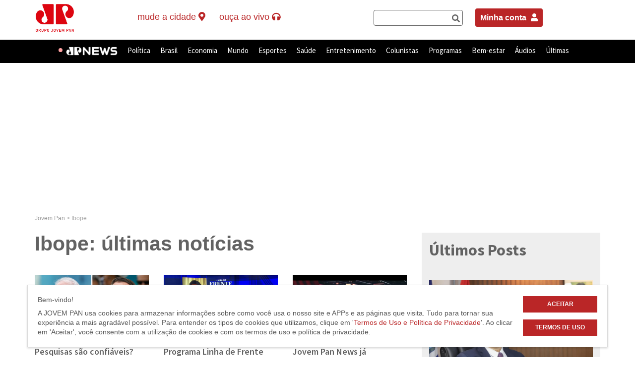

--- FILE ---
content_type: text/html; charset=UTF-8
request_url: https://jovempan.com.br/tag/ibope
body_size: 22753
content:
<!DOCTYPE html>
<html lang="pt-BR">
<!--Jovem Pan-->
<head>
	<meta charset="UTF-8">
	<link rel="preconnect" href="https://fonts.googleapis.com" />
	<link rel="preconnect" href="https://fonts.gstatic.com" crossorigin />
	<meta http-equiv="X-UA-Compatible" content="IE=edge,chrome=1">
	<title>Ibope: últimas notícias na Jovem Pan</title>
	<link href="https://fonts.googleapis.com/css2?family=Source+Sans+Pro:wght@400;600;700&display=swap" rel="stylesheet" />
	<meta name="viewport" content="width=device-width, user-scalable=no, initial-scale=1.0">
		<link rel="profile" href="http://gmpg.org/xfn/11" />
	<link rel="pingback" href="https://jovempan.com.br/xmlrpc.php" />
	<meta name="google-site-verification" content="9DpDuCwljQVBCVGteZphBsNsnjyA5ZqEnE3Lsvvo5Ao" />
	<link rel="alternate" type="application/rss+xml" title="Feed para Jovem Pan Online &raquo;" href="https://jovempan.com.br/feed" />
	<link rel="alternate" type="application/rss+xml" title="Feed de comentários para Jovem Pan Online &raquo;" href="https://jovempan.com.br/comments/feed" />
	<meta name="apple-mobile-web-app-capable" content="yes">
	<meta name="mobile-web-app-capable" content="yes">
	<meta name="apple-mobile-web-app-title" content="Jovem Pan">
	<meta name="robots" content="max-image-preview:large">

	
	<link rel='dns-prefetch' href='//s.jpimg.com.br' />
<link rel='dns-prefetch' href='//www.google.com' />
<link rel='dns-prefetch' href='//vjs.zencdn.net' />
<link rel='dns-prefetch' href='//cdnjs.cloudflare.com' />
<link rel='dns-prefetch' href='//imasdk.googleapis.com' />
<link rel='dns-prefetch' href='//code.jquery.com' />
<link rel='dns-prefetch' href='//rawgit.com' />
<link rel='dns-prefetch' href='//s.w.org' />
<link rel="alternate" type="application/rss+xml" title="Feed de tag para Jovem Pan &raquo; Ibope" href="https://jovempan.com.br/tag/ibope/feed" />
<link rel='stylesheet' id='comments-css-css'  href='https://s.jpimg.com.br/wp-content/themes/jovempan/assets/styles/comments.css?ver=5.3.2' type='text/css' media='all' />
<link rel='stylesheet' id='main-css-css'  href='https://s.jpimg.com.br/wp-content/themes/jovempan/assets/styles/main.css?ver=5.3.2' type='text/css' media='all' />
<link rel='stylesheet' id='wc-block-vendors-style-css'  href='https://s.jpimg.com.br/wp-content/plugins/woocommerce/packages/woocommerce-blocks/build/vendors-style.css?ver=4.0.0' type='text/css' media='all' />
<link rel='stylesheet' id='wc-block-style-css'  href='https://s.jpimg.com.br/wp-content/plugins/woocommerce/packages/woocommerce-blocks/build/style.css?ver=4.0.0' type='text/css' media='all' />
<link rel='stylesheet' id='cta-selector-posts-style-css'  href='https://s.jpimg.com.br/wp-content/plugins/CTA-posts-selector/assets/css/style.css?ver=08207d752d8a566368d1fd97b6142fa3' type='text/css' media='all' />
<link rel='stylesheet' id='font-awesome-css'  href='https://cdnjs.cloudflare.com/ajax/libs/font-awesome/6.4.2/css/all.min.css?ver=6.4.2' type='text/css' media='all' />
<link rel='stylesheet' id='related-posts-style-css'  href='https://s.jpimg.com.br/wp-content/plugins/jms-related-posts/assets/css/style.css?ver=3accddf64b1dd03abeb9b0b3e5a7ba44' type='text/css' media='all' />
<link rel='stylesheet' id='woocommerce-layout-css'  href='https://s.jpimg.com.br/wp-content/plugins/woocommerce/assets/css/woocommerce-layout.css?ver=4.9.5' type='text/css' media='all' />
<link rel='stylesheet' id='woocommerce-smallscreen-css'  href='https://s.jpimg.com.br/wp-content/plugins/woocommerce/assets/css/woocommerce-smallscreen.css?ver=4.9.5' type='text/css' media='only screen and (max-width: 768px)' />
<link rel='stylesheet' id='woocommerce-general-css'  href='https://s.jpimg.com.br/wp-content/plugins/woocommerce/assets/css/woocommerce.css?ver=4.9.5' type='text/css' media='all' />
<style id='woocommerce-inline-inline-css' type='text/css'>
.woocommerce form .form-row .required { visibility: visible; }
</style>
<link rel='stylesheet' id='woo-asaas-css'  href='https://s.jpimg.com.br/wp-content/plugins/woo-asaas/assets/woo-asaas.css?ver=2.1.7' type='text/css' media='all' />
<link rel='stylesheet' id='main_style-css'  href='https://s.jpimg.com.br/wp-content/themes/jovempan/assets/build/css/main.css?ver=3b6bc753d35081dae8daa1d6a83ab0a6' type='text/css' media='all' />
<link rel='stylesheet' id='wp-block-library-static-css'  href='//s.jpimg.com.br/wp-includes/css/dist/block-library/style.min.css?ver=5.3.2' type='text/css' media='all' />
<link rel='stylesheet' id='videojs_style-css'  href='https://rawgit.com/mkhazov/videojs-resolution-switcher/hls-tech/lib/videojs-resolution-switcher.css?ver=5.3.2' type='text/css' media='all' />
<link rel='stylesheet' id='videojs_main_style-css'  href='https://vjs.zencdn.net/7.17.0/video-js.css?ver=5.3.2' type='text/css' media='all' />
<link rel='stylesheet' id='videojs_style_3-css'  href='https://s.jpimg.com.br/wp-content/themes/jovempan/assets/styles/vast/videojs.ads.css?ver=5.3.2' type='text/css' media='all' />
<link rel='stylesheet' id='videojs_style_4-css'  href='https://s.jpimg.com.br/wp-content/themes/jovempan/assets/styles/vast/videojs.ima.css?ver=5.3.2' type='text/css' media='all' />
<script type='text/javascript' src='https://www.google.com/recaptcha/api.js?explicit&#038;hl=pt_BR&#038;ver=5.3.2'></script>
<script type='text/javascript' src='https://vjs.zencdn.net/7.17.0/video.js?ver=5.3.2'></script>
<script type='text/javascript' src='//imasdk.googleapis.com/js/sdkloader/ima3.js?ver=5.3.2'></script>
<script type='text/javascript' src='https://s.jpimg.com.br/wp-content/themes/jovempan/assets/scripts/vast/videojs-dist-video.min.js?ver=5.3.2'></script>
<script type='text/javascript' src='https://s.jpimg.com.br/wp-content/themes/jovempan/assets/scripts/vast/videojs-contrib-ads-dist-videojs.ads.min.js?ver=5.3.2'></script>
<script type='text/javascript' src='https://s.jpimg.com.br/wp-content/themes/jovempan/assets/scripts/vast/videojs.ima.js?ver=5.3.2'></script>
<script type='text/javascript' src='https://s.jpimg.com.br/wp-content/themes/jovempan/assets/scripts/request_metrics.js?ver=5.3.2'></script>

		<!-- SEO Meta Tags BEGIN -->
		<meta name="description" content="Veja as últimas notícias, vídeos e entrevistas sobre Ibope na Jovem Pan" />

		<!-- para o Twitter Card -->
		<meta name="twitter:card" content="summary_large_image">
		<meta name="twitter:site" content="@portaljovempan">
		<meta name="twitter:title" content="Ibope: últimas notícias na Jovem Pan">
		<meta name="twitter:description" content="Veja as últimas notícias, vídeos e entrevistas sobre Ibope na Jovem Pan">
		<meta name="twitter:image" content="//jpimg.com.br/uploads/2018/04/logo-jovempan-black.png">
		
		<!-- para o sistema Open Graph -->
		<meta property="og:title" content="Ibope: últimas notícias na Jovem Pan" />
		<meta property="og:type" content="object" />
		<meta property="og:url" content="https://jovempan.com.br/tag/ibope" />
					<meta property="og:image" content="//jpimg.com.br/uploads/2018/04/logo-jovempan-black.png" />
			<meta property="og:image:width" content="478" />
			<meta property="og:image:height" content="249" />
		
		<meta property="og:description" content="Veja as últimas notícias, vídeos e entrevistas sobre Ibope na Jovem Pan" />
		<meta property="og:site_name" content="Ibope: últimas notícias na Jovem Pan" />
		
		<meta property="fb:admins" content="182364316471" />

				<!-- <meta property=”article:opinion” content=”{true/false}”/> -->
		<meta property="article:content_tier" content="free"/>

		
		<!-- SEO Meta Tags END -->
		<script>console.log("Site: 5.7");</script><script src="https://code.jquery.com/jquery-3.6.0.min.js"></script><link rel="apple-touch-icon" sizes="180x180" href="https://s.jpimg.com.br/wp-content/themes/jovempan/assets/build/images/favicons/apple-touch-icon.png">
      <link rel="icon" type="image/png" sizes="32x32" href="https://s.jpimg.com.br/wp-content/themes/jovempan/assets/build/images/favicons/favicon-32x32.png">
      <link rel="icon" type="image/png" sizes="16x16" href="https://s.jpimg.com.br/wp-content/themes/jovempan/assets/build/images/favicons/favicon-16x16.png">
      <link rel="manifest" href="https://s.jpimg.com.br/wp-content/themes/jovempan/assets/build/images/favicons/site.webmanifest">
      <link rel="mask-icon" href="https://s.jpimg.com.br/wp-content/themes/jovempan/assets/build/images/favicons/safari-pinned-tab.svg" color="#c71d22">
      <meta name="msapplication-TileColor" content="#ffffff">
      <meta name="theme-color" content="#ffffff">	<noscript><style>.woocommerce-product-gallery{ opacity: 1 !important; }</style></noscript>
	      <meta name="onesignal" content="wordpress-plugin"/>
            <script>

      window.OneSignal = window.OneSignal || [];

      OneSignal.push( function() {
        OneSignal.SERVICE_WORKER_UPDATER_PATH = "OneSignalSDKUpdaterWorker.js.php";
        OneSignal.SERVICE_WORKER_PATH = "OneSignalSDKWorker.js.php";
        OneSignal.SERVICE_WORKER_PARAM = { scope: '/' };

        OneSignal.setDefaultNotificationUrl("https://jovempan.com.br");
        var oneSignal_options = {};
        window._oneSignalInitOptions = oneSignal_options;

        oneSignal_options['wordpress'] = true;
oneSignal_options['appId'] = 'eb9684dc-4688-41b7-a697-7c2471975c1c';
oneSignal_options['welcomeNotification'] = { };
oneSignal_options['welcomeNotification']['title'] = "";
oneSignal_options['welcomeNotification']['message'] = "Obrigado por assinar nossas notificações.";
oneSignal_options['path'] = "https://jovempan.com.br/wp-content/plugins/onesignal-free-web-push-notifications/sdk_files/";
oneSignal_options['safari_web_id'] = "web.onesignal.auto.4f832ce8-c167-4c63-9514-5546a8912edb";
oneSignal_options['persistNotification'] = true;
oneSignal_options['promptOptions'] = { };
oneSignal_options['promptOptions']['actionMessage'] = 'Deseja ativar as notificações?';
oneSignal_options['promptOptions']['exampleNotificationTitleDesktop'] = 'Este é um exemplo de notificação';
oneSignal_options['promptOptions']['exampleNotificationMessageDesktop'] = 'Este é um exemplo de notificação';
oneSignal_options['promptOptions']['exampleNotificationTitleMobile'] = 'Exemplo de notificação';
oneSignal_options['promptOptions']['exampleNotificationMessageMobile'] = 'As notificações aparecerão no seu dispositivo';
oneSignal_options['promptOptions']['exampleNotificationCaption'] = 'Você pode cancelar sua inscrição a qualquer momento.';
oneSignal_options['promptOptions']['acceptButtonText'] = 'Aceitar';
oneSignal_options['promptOptions']['cancelButtonText'] = 'Não, obrigado';
oneSignal_options['promptOptions']['siteName'] = 'https://jovempan.com.br';
oneSignal_options['promptOptions']['autoAcceptTitle'] = 'Click para aceitar';
oneSignal_options['notifyButton'] = { };
oneSignal_options['notifyButton']['enable'] = true;
oneSignal_options['notifyButton']['position'] = 'bottom-right';
oneSignal_options['notifyButton']['theme'] = 'default';
oneSignal_options['notifyButton']['size'] = 'small';
oneSignal_options['notifyButton']['displayPredicate'] = function() {
              return OneSignal.isPushNotificationsEnabled()
                      .then(function(isPushEnabled) {
                          return !isPushEnabled;
                      });
            };
oneSignal_options['notifyButton']['showCredit'] = true;
oneSignal_options['notifyButton']['text'] = {};
oneSignal_options['notifyButton']['text']['tip.state.unsubscribed'] = 'Inscreva-se para receber as notificações';
oneSignal_options['notifyButton']['text']['tip.state.subscribed'] = 'Você já está inscrito para receber as notificações';
oneSignal_options['notifyButton']['text']['tip.state.blocked'] = 'Você bloqueou as notificações';
oneSignal_options['notifyButton']['text']['message.action.subscribed'] = 'Obrigado por inscrever-se!';
oneSignal_options['notifyButton']['text']['message.action.resubscribed'] = 'Inscreva-se para receber as notificações';
oneSignal_options['notifyButton']['text']['message.action.unsubscribed'] = 'Inscreva-se para receber as notificações';
oneSignal_options['notifyButton']['text']['dialog.main.title'] = 'Controlar notificações';
oneSignal_options['notifyButton']['text']['dialog.main.button.subscribe'] = 'Ativar';
oneSignal_options['notifyButton']['text']['dialog.main.button.unsubscribe'] = 'Cancelar';
oneSignal_options['notifyButton']['text']['dialog.blocked.title'] = 'Desbloquear notificações';
oneSignal_options['notifyButton']['text']['dialog.blocked.message'] = 'Siga estas instruções para receber as notificações:';
oneSignal_options['notifyButton']['offset'] = {};
oneSignal_options['notifyButton']['offset']['bottom'] = '110px';
OneSignal.showSlidedownPrompt();      });

      function documentInitOneSignal() {
        var oneSignal_elements = document.getElementsByClassName("OneSignal-prompt");

        var oneSignalLinkClickHandler = function(event) { OneSignal.push(['registerForPushNotifications']); event.preventDefault(); };        for(var i = 0; i < oneSignal_elements.length; i++)
          oneSignal_elements[i].addEventListener('click', oneSignalLinkClickHandler, false);
      }

      if (document.readyState === 'complete') {
           documentInitOneSignal();
      }
      else {
           window.addEventListener("load", function(event){
               documentInitOneSignal();
          });
      }
    </script>

	<script type="text/javascript">
		window.SITE_MAIN_URL = "https://jovempan.com.br";
		window.SITE_THEME_URL = "https://s.jpimg.com.br/wp-content/themes/jovempan";
	</script>

	<script type="text/javascript">
		(function() {
			document.addEventListener("DOMContentLoaded", function(event) {
				var buttonsGotohome = document.querySelectorAll('.act-gotohome.active-ruler');

				for (var index = 0; index < buttonsGotohome.length; index++) {
					var element = buttonsGotohome[index];
					element.addEventListener("click", function(event) {
						event.preventDefault();
						window.open('https://jovempan.com.br/', '_self');
						return false;
					});
				}
			})
		})();
	</script>
	<script async src="https://fundingchoicesmessages.google.com/i/pub-9481452925656368?ers=1" nonce="nZeqhIkzA68J76uhUOalPQ"></script>
	<script nonce="nZeqhIkzA68J76uhUOalPQ">
		(function() {
			function signalGooglefcPresent() {
				if (!window.frames['googlefcPresent']) {
					if (document.body) {
						const iframe = document.createElement('iframe');
						iframe.style = 'width: 0; height: 0; border: none; z-index: -1000; left: -1000px; top: -1000px;';
						iframe.style.display = 'none';
						iframe.name = 'googlefcPresent';
						document.body.appendChild(iframe);
					} else {
						setTimeout(signalGooglefcPresent, 0);
					}
				}
			}
			signalGooglefcPresent();
		})();
	</script>

	<script type="text/javascript">
    	const categoriesExcept = ['/esportes', '/entretenimento'];
		const currentUrl = window.location.href.toLowerCase();
		const isExcept = categoriesExcept.some(category => currentUrl.includes(category));

		if (!isExcept) {
			window._taboola = window._taboola || [];
			_taboola.push({
				article: 'auto'
			});

			let scpCnt = document.getElementsByTagName('script').length;
			! function(e, f, u, i) {
				if (!document.getElementById(i)) {
					e.async = 1;
					e.src = u;
					e.id = i;
					f.parentNode.insertBefore(e, f);
				}
			}(document.createElement('script'),
				document.getElementsByTagName('script')[scpCnt - 1], '//cdn.taboola.com/libtrc/jovempannetwork-jovempanfm/loader.js', 'tb_loader_script');

			if (window.performance && typeof window.performance.mark == 'function') {
				window.performance.mark('tbl_ic');
			}
		}
	</script>

	<script async src="https://cdn.taboola.com/webpush/publishers/1799949/taboola-push-sdk.js"></script>

</head>

<body class="archive tag tag-ibope tag-4933 theme-jovempan woocommerce-no-js">

	<style>
		.barracinza>div,
		.urna {
			display: none !important;
		}

		/*.cVotesData:nth-child(1) {
    display:none !important;
}

 .rowContainerCandi + div.barracinza > div {
    display: flex !important;
}  */
	</style>

	<noscript><iframe src="https://www.googletagmanager.com/ns.html?id=GTM-T7QL69Z" height="0" width="0" style="display:none;visibility:hidden"></iframe></noscript>
	<div id="root"></div>
	<header id="main-header">
		<nav class="header-top hidden-xs hidden-sm">
			<div class="container">
				<div class="row">
					<div class="col-md-2">
													<div class="logo-site">
								<a class="act-gotohome" href="https://jovempan.com.br/" title="Jovem Pan" rel="home">
									Jovem Pan								</a>
							</div>
											</div>
					<div class="col-md-5">
						<ul class="live-button-wrapper">
							<!-- <li class="live-button newsletter" data-headerlink="newsletter">
								<a href="/newsletter">newsletter <i class="fa fa-envelope"></i></a>
							</li> -->

							<li class="live-button affiliates" class="dropdown">
								<p id="affiliate-dropdown" data-target="#" data-toggle="dropdown" role="button" aria-haspopup="true" aria-expanded="false" class="dropdown-toggle disabled">
									<span class="desktop">Mude a Cidade</span>
									<i class="fa fa-map-marker-alt"></i>
								</p>
								<ul aria-labelledby="affiliate-dropdown" role="menu" class="dropdown-menu" id="affiliates-submenu">
									<li class="text-center"><img src="https://s.jpimg.com.br/wp-content/themes/jovempan/assets/build/images/ajax-loader.gif" alt="Carregando" title="Carregando" /></li>
								</ul>
							</li>

							<li class="live-button live-button--tre">
								<a href="#" data-toggle="dropdown" class="dropdown-toggle disabled no-ajax">
									<span>Horário Eleitoral</span>
									<i class="fa fa-headphones"></i>
								</a>
								<ul role="menu" class=" dropdown-menu">
									<li class="menu-item menu-item-type-taxonomy menu-item-object-category">
										<a href="#" class="dropdown-widget__link" data-playlink="true" data-playlink-type="audio" data-playlink-source="http://sh.upx.com.br:9250/stream" data-playlink-title="Horário Eleitoral - TRE">Streaming 1</a>
									</li>
									<li class="menu-item menu-item-type-taxonomy menu-item-object-category">
										<a href="#" class="dropdown-widget__link" data-playlink="true" data-playlink-type="audio" data-playlink-source="http://sh.upx.com.br:9248/stream" data-playlink-title="Horário Eleitoral - TRE">Streaming 2</a>
									</li>
								</ul>
							</li>

							  <li class="live-button">
    <p id="btn-aovivo" href="#" title="Ao Vivo" data-toggle="dropdown" aria-haspopup="true" class="dropdown-toggle disabled">
      <span class="desktop">Ouça ao vivo</span>
      <i class="fa fa-headphones"></i>
    </p>

    <ul role="menu" class=" dropdown-menu">
      <li class="menu-item menu-item-type-taxonomy menu-item-object-category">
        <a href="#" class="dropdown-widget__link" data-playlink="true" data-playlink-type="live" data-playlink-source="jpam">JP News</a>
      </li>
      <li class="menu-item menu-item-type-taxonomy menu-item-object-category">
        <a href="#" class="dropdown-widget__link" data-playlink="true" data-playlink-type="live" data-playlink-source="jpfm">JP FM 100,9</a>
      </li>
      <!-- <li class="menu-item menu-item-type-taxonomy menu-item-object-category">
        <a href="</?= home_url() ?>/jpfmdigital" class="dropdown-widget__link">JP FM Digital</a>
      </li> -->
      <li class="menu-item menu-item-type-taxonomy menu-item-object-category">
        <a href="#" class="dropdown-widget__link" data-playlink="true" data-playlink-type="live" data-playlink-source="classicpan"> Classic Pan</a>
        <!-- data-playlink="true" data-playlink-type="live" data-playlink-source="jpclassic" -->
      </li>
    </ul>
  </li>
  						</ul>
					</div>

					<div class="col-md-2" style="padding-right: 0;">
						<div class="search-form" data-headersearchbar="true" style="display: flex;"></div>
					</div>

					<div class="col-md-3" style="padding-right: 0;">
						<div style="display: flex; justify-content: start;">
							<div style="margin: 25px 10px; float: right;">
								<a style="padding: 10px; background-color: #ba2627; color: white; font-weight: bold; border-radius: 4px;" href="https://jovempan.com.br/minha-conta">Minha conta <i style="font-size: 16px; padding: 0px 0px 0px 5px;" class="fas fa-user"></i></a>
							</div>
						</div>
					</div>

				</div>
			</div>
			</div>
		</nav>
		<nav class="header-bar">
			<div class="container container-top-to-menu-link">
				<ul class="live-button-wrapper visible-sm visible-xs mobile-newsletter-container">
					<li class="live-button menu-mobile-link">
						<div class="container">
							<a href="#" class="close-menu" data-toggle="dropdown">×</a>
							<a href="#" class="menu-link" data-toggle="dropdown">
								<i class="fa fa-bars"></i>
							</a>
							<div id="header-bar--menu-container" class="menu-menu-superior-container"><ul id="menu-menu-superior" class="header-bar--menu"><li id="menu-item-1177440" class="menu-item menu-item-type-taxonomy menu-item-object-category menu-item-1177440" data-headerlink="jpnews" ><a title="JP News" href="https://jovempan.com.br/jpnews">JP News</a></li>
<li id="menu-item-969984" class="noticias menu-item menu-item-type-taxonomy menu-item-object-category menu-item-969984" data-headerlink="noticias" ><a title="Política" href="https://jovempan.com.br/noticias/politica">Política</a></li>
<li id="menu-item-498281" class="noticias menu-item menu-item-type-taxonomy menu-item-object-category menu-item-has-children menu-item-498281 dropdown" data-headerlink="noticias" ><a title="Brasil" href="https://jovempan.com.br/noticias/brasil" data-toggle="dropdown" class="dropdown-toggle disabled" aria-haspopup="true">Brasil <span class="caret"></span></a>
<ul role="menu" class=" dropdown-menu">
	<li id="menu-item-1293553" class="menu-item menu-item-type-custom menu-item-object-custom menu-item-1293553" data-headerlink="Educação" ><a title="Educação" href="https://jovempan.com.br/noticias/educacao">Educação</a></li>
	<li id="menu-item-1904414" class="menu-item menu-item-type-post_type menu-item-object-page menu-item-1904414" data-headerlink="Jovem Pan Contra o Crime" ><a title="Jovem Pan Contra o Crime" href="https://jovempan.com.br/jovem-pan-contra-o-crime">Jovem Pan Contra o Crime</a></li>
</ul>
</li>
<li id="menu-item-498283" class="noticias menu-item menu-item-type-taxonomy menu-item-object-category menu-item-has-children menu-item-498283 dropdown" data-headerlink="noticias" ><a title="Economia" href="https://jovempan.com.br/noticias/economia" data-toggle="dropdown" class="dropdown-toggle disabled" aria-haspopup="true">Economia <span class="caret"></span></a>
<ul role="menu" class=" dropdown-menu">
	<li id="menu-item-1293548" class="menu-item menu-item-type-custom menu-item-object-custom menu-item-1293548" data-headerlink="Agronegócio" ><a title="Agronegócio" href="https://jovempan.com.br/noticias/agronegocio">Agronegócio</a></li>
	<li id="menu-item-1396576" class="menu-item menu-item-type-custom menu-item-object-custom menu-item-1396576" data-headerlink="Reforma Tributária" ><a title="Reforma Tributária" href="https://jovempan.com.br/noticias/economia/reforma-tributaria">Reforma Tributária</a></li>
	<li id="menu-item-1293551" class="menu-item menu-item-type-taxonomy menu-item-object-category menu-item-1293551" data-headerlink="Tecnologia" ><a title="Tecnologia" href="https://jovempan.com.br/noticias/tecnologia">Tecnologia</a></li>
	<li id="menu-item-1293549" class="menu-item menu-item-type-custom menu-item-object-custom menu-item-1293549" data-headerlink="Veículos" ><a title="Veículos" href="https://jovempan.com.br/noticias/veiculos">Veículos</a></li>
</ul>
</li>
<li id="menu-item-498282" class="noticias menu-item menu-item-type-taxonomy menu-item-object-category menu-item-498282" data-headerlink="noticias" ><a title="Mundo" href="https://jovempan.com.br/noticias/mundo">Mundo</a></li>
<li id="menu-item-14519" class="esportes menu-item menu-item-type-taxonomy menu-item-object-category menu-item-has-children menu-item-14519 dropdown" data-headerlink="esportes" ><a title="Esportes" href="https://jovempan.com.br/esportes" data-toggle="dropdown" class="dropdown-toggle disabled" aria-haspopup="true">Esportes <span class="caret"></span></a>
<ul role="menu" class=" dropdown-menu">
	<li id="menu-item-1852921" class="menu-item menu-item-type-taxonomy menu-item-object-category menu-item-1852921" data-headerlink="Apostas online" ><a title="Apostas online" href="https://jovempan.com.br/apostas-online">Apostas online</a></li>
	<li id="menu-item-498285" class="menu-item menu-item-type-taxonomy menu-item-object-category menu-item-has-children menu-item-498285 dropdown" data-headerlink="Futebol" ><a title="Futebol" href="https://jovempan.com.br/esportes/futebol">Futebol</a>
	<ul role="menu" class=" dropdown-menu">
		<li id="menu-item-547222" class="menu-item menu-item-type-taxonomy menu-item-object-category menu-item-547222" data-headerlink="Corinthians" ><a title="Corinthians" href="https://jovempan.com.br/esportes/futebol/corinthians">Corinthians</a></li>
		<li id="menu-item-547224" class="menu-item menu-item-type-taxonomy menu-item-object-category menu-item-547224" data-headerlink="Palmeiras" ><a title="Palmeiras" href="https://jovempan.com.br/esportes/futebol/palmeiras">Palmeiras</a></li>
		<li id="menu-item-547226" class="menu-item menu-item-type-taxonomy menu-item-object-category menu-item-547226" data-headerlink="São Paulo" ><a title="São Paulo" href="https://jovempan.com.br/esportes/futebol/sao-paulo-futebol">São Paulo</a></li>
		<li id="menu-item-547228" class="menu-item menu-item-type-taxonomy menu-item-object-category menu-item-547228" data-headerlink="Santos" ><a title="Santos" href="https://jovempan.com.br/esportes/futebol/santos">Santos</a></li>
	</ul>
</li>
	<li id="menu-item-1762634" class="menu-item menu-item-type-taxonomy menu-item-object-category menu-item-1762634" data-headerlink="Futebol Internacional" ><a title="Futebol Internacional" href="https://jovempan.com.br/esportes/futebol/futebol-internacional">Futebol Internacional</a></li>
	<li id="menu-item-2006737" class="menu-item menu-item-type-custom menu-item-object-custom menu-item-2006737" data-headerlink="Jovem Pan Lance" ><a title="Jovem Pan Lance" href="https://jovempan.com.br/esportes/jovem-pan-lance">Jovem Pan Lance</a></li>
	<li id="menu-item-1762639" class="menu-item menu-item-type-taxonomy menu-item-object-category menu-item-1762639" data-headerlink="Outros Esportes" ><a title="Outros Esportes" href="https://jovempan.com.br/esportes/outros-esportes">Outros Esportes</a></li>
</ul>
</li>
<li id="menu-item-1293552" class="menu-item menu-item-type-taxonomy menu-item-object-category menu-item-1293552" data-headerlink="saude" ><a title="Saúde" href="https://jovempan.com.br/saude">Saúde</a></li>
<li id="menu-item-380544" class="entretenimento menu-item menu-item-type-taxonomy menu-item-object-category menu-item-has-children menu-item-380544 dropdown" data-headerlink="entretenimento" ><a title="Entretenimento" href="https://jovempan.com.br/entretenimento" data-toggle="dropdown" class="dropdown-toggle disabled" aria-haspopup="true">Entretenimento <span class="caret"></span></a>
<ul role="menu" class=" dropdown-menu">
	<li id="menu-item-1466206" class="menu-item menu-item-type-custom menu-item-object-custom menu-item-1466206" data-headerlink="Classic Pan" ><a title="Classic Pan" href="https://jovempan.com.br/classic-pan">Classic Pan</a></li>
	<li id="menu-item-498288" class="menu-item menu-item-type-taxonomy menu-item-object-category menu-item-498288" data-headerlink="Famosos" ><a title="Famosos" href="https://jovempan.com.br/entretenimento/famosos">Famosos</a></li>
	<li id="menu-item-498289" class="menu-item menu-item-type-taxonomy menu-item-object-category menu-item-498289" data-headerlink="Música" ><a title="Música" href="https://jovempan.com.br/entretenimento/musica">Música</a></li>
	<li id="menu-item-722866" class="menu-item menu-item-type-custom menu-item-object-custom menu-item-722866" data-headerlink="Playlists" ><a title="Playlists" href="https://jovempan.com.br/playlist/hit-parade">Playlists</a></li>
	<li id="menu-item-498290" class="menu-item menu-item-type-taxonomy menu-item-object-category menu-item-498290" data-headerlink="TV e Cinema" ><a title="TV e Cinema" href="https://jovempan.com.br/entretenimento/tv-e-cinema">TV e Cinema</a></li>
</ul>
</li>
<li id="menu-item-969987" class="megamenu menu-item menu-item-type-custom menu-item-object-custom menu-item-has-children menu-item-969987 dropdown" data-headerlink="Colunistas" ><a title="Colunistas" href="/opiniao-jovem-pan" data-toggle="dropdown" class="dropdown-toggle disabled" aria-haspopup="true">Colunistas <span class="caret"></span></a>
<ul role="menu" class=" dropdown-menu">
	<li id="menu-item-1749551" class="menu-item menu-item-type-custom menu-item-object-custom menu-item-has-children menu-item-1749551 dropdown" data-headerlink="Colunas" ><a title="Colunas" href="#">Colunas</a>
	<ul role="menu" class=" dropdown-menu">
		<li id="menu-item-1749543" class="menu-item menu-item-type-taxonomy menu-item-object-category menu-item-1749543" data-headerlink="Alan Ghani" ><a title="Alan Ghani" href="https://jovempan.com.br/opiniao-jovem-pan/comentaristas/alan-ghani">Alan Ghani</a></li>
		<li id="menu-item-1844313" class="menu-item menu-item-type-taxonomy menu-item-object-category menu-item-1844313" data-headerlink="Beatriz Manfredini" ><a title="Beatriz Manfredini" href="https://jovempan.com.br/opiniao-jovem-pan/comentaristas/beatriz-manfredini">Beatriz Manfredini</a></li>
		<li id="menu-item-1201140" class="menu-item menu-item-type-taxonomy menu-item-object-category menu-item-1201140" data-headerlink="Bia Garbato" ><a title="Bia Garbato" href="https://jovempan.com.br/opiniao-jovem-pan/comentaristas/bia-garbato">Bia Garbato</a></li>
		<li id="menu-item-1762642" class="menu-item menu-item-type-taxonomy menu-item-object-category menu-item-1762642" data-headerlink="Bruno Pinheiro" ><a title="Bruno Pinheiro" href="https://jovempan.com.br/opiniao-jovem-pan/comentaristas/bruno-pinheiro">Bruno Pinheiro</a></li>
		<li id="menu-item-1762643" class="menu-item menu-item-type-taxonomy menu-item-object-category menu-item-1762643" data-headerlink="David de Tarso" ><a title="David de Tarso" href="https://jovempan.com.br/opiniao-jovem-pan/comentaristas/david-de-tarso">David de Tarso</a></li>
		<li id="menu-item-1272058" class="menu-item menu-item-type-taxonomy menu-item-object-category menu-item-1272058" data-headerlink="Davis Alves" ><a title="Davis Alves" href="https://jovempan.com.br/opiniao-jovem-pan/comentaristas/davis-alves">Davis Alves</a></li>
		<li id="menu-item-2078685" class="menu-item menu-item-type-taxonomy menu-item-object-category menu-item-2078685" data-headerlink="Denise Campos de Toledo" ><a title="Denise Campos de Toledo" href="https://jovempan.com.br/opiniao-jovem-pan/comentaristas/denise-campos">Denise Campos de Toledo</a></li>
		<li id="menu-item-2071967" class="menu-item menu-item-type-custom menu-item-object-custom menu-item-2071967" data-headerlink="Eliseu Caetano" ><a title="Eliseu Caetano" href="https://jovempan.com.br/opiniao-jovem-pan/comentaristas/eliseu-caetano">Eliseu Caetano</a></li>
	</ul>
</li>
	<li id="menu-item-1749552" class="menu-item menu-item-type-custom menu-item-object-custom menu-item-has-children menu-item-1749552 dropdown" data-headerlink="Colunas" ><a title="Colunas" href="#">Colunas</a>
	<ul role="menu" class=" dropdown-menu">
		<li id="menu-item-1001523" class="menu-item menu-item-type-taxonomy menu-item-object-category menu-item-1001523" data-headerlink="Esper Chacur Filho" ><a title="Esper Chacur Filho" href="https://jovempan.com.br/opiniao-jovem-pan/comentaristas/esper-chacur-filho">Esper Chacur Filho</a></li>
		<li id="menu-item-1749559" class="menu-item menu-item-type-taxonomy menu-item-object-category menu-item-1749559" data-headerlink="Fábio Piperno" ><a title="Fábio Piperno" href="https://jovempan.com.br/opiniao-jovem-pan/comentaristas/fabio-piperno">Fábio Piperno</a></li>
		<li id="menu-item-1762646" class="menu-item menu-item-type-taxonomy menu-item-object-category menu-item-1762646" data-headerlink="Fabrizio Neitzke" ><a title="Fabrizio Neitzke" href="https://jovempan.com.br/opiniao-jovem-pan/comentaristas/fabrizio-neitzke">Fabrizio Neitzke</a></li>
		<li id="menu-item-1762651" class="menu-item menu-item-type-taxonomy menu-item-object-category menu-item-1762651" data-headerlink="Giovanni Chacon" ><a title="Giovanni Chacon" href="https://jovempan.com.br/opiniao-jovem-pan/comentaristas/giovanni-chacon">Giovanni Chacon</a></li>
		<li id="menu-item-1022889" class="menu-item menu-item-type-taxonomy menu-item-object-category menu-item-1022889" data-headerlink="Helena Degreas" ><a title="Helena Degreas" href="https://jovempan.com.br/opiniao-jovem-pan/comentaristas/helena-degreas">Helena Degreas</a></li>
		<li id="menu-item-1647588" class="menu-item menu-item-type-taxonomy menu-item-object-category menu-item-1647588" data-headerlink="Jaqueline Falcão" ><a title="Jaqueline Falcão" href="https://jovempan.com.br/opiniao-jovem-pan/comentaristas/jaqueline-falcao">Jaqueline Falcão</a></li>
	</ul>
</li>
	<li id="menu-item-969990" class="open blank menu-item menu-item-type-custom menu-item-object-custom menu-item-has-children menu-item-969990 dropdown" data-headerlink="Colunas" ><a title="Colunas" href="#">Colunas</a>
	<ul role="menu" class=" dropdown-menu">
		<li id="menu-item-969996" class="menu-item menu-item-type-taxonomy menu-item-object-category menu-item-969996" data-headerlink="José Maria Trindade" ><a title="José Maria Trindade" href="https://jovempan.com.br/opiniao-jovem-pan/comentaristas/jose-maria-trindade">José Maria Trindade</a></li>
		<li id="menu-item-2035546" class="menu-item menu-item-type-taxonomy menu-item-object-category menu-item-2035546" data-headerlink="Larissa Fonseca" ><a title="Larissa Fonseca" href="https://jovempan.com.br/opiniao-jovem-pan/comentaristas/larissa-fonseca">Larissa Fonseca</a></li>
		<li id="menu-item-1762648" class="menu-item menu-item-type-taxonomy menu-item-object-category menu-item-1762648" data-headerlink="Luca Bassani" ><a title="Luca Bassani" href="https://jovempan.com.br/opiniao-jovem-pan/comentaristas/luca-bassani">Luca Bassani</a></li>
		<li id="menu-item-1762664" class="menu-item menu-item-type-taxonomy menu-item-object-category menu-item-1762664" data-headerlink="Livres" ><a title="Livres" href="https://jovempan.com.br/opiniao-jovem-pan/comentaristas/livres">Livres</a></li>
		<li id="menu-item-2071970" class="menu-item menu-item-type-custom menu-item-object-custom menu-item-2071970" data-headerlink="Márcia Dantas" ><a title="Márcia Dantas" href="https://jovempan.com.br/opiniao-jovem-pan/comentaristas/marcia-dantas">Márcia Dantas</a></li>
		<li id="menu-item-1762663" class="menu-item menu-item-type-taxonomy menu-item-object-category menu-item-1762663" data-headerlink="Memória da Pan (com Thiago Uberreich)" ><a title="Memória da Pan (com Thiago Uberreich)" href="https://jovempan.com.br/opiniao-jovem-pan/comentaristas/thiago-uberreich-comentaristas">Memória da Pan (com Thiago Uberreich)</a></li>
	</ul>
</li>
	<li id="menu-item-1762660" class="menu-item menu-item-type-custom menu-item-object-custom menu-item-has-children menu-item-1762660 dropdown" data-headerlink="Colunas" ><a title="Colunas" href="#">Colunas</a>
	<ul role="menu" class=" dropdown-menu">
		<li id="menu-item-1762662" class="menu-item menu-item-type-taxonomy menu-item-object-category menu-item-1762662" data-headerlink="Patrícia Costa" ><a title="Patrícia Costa" href="https://jovempan.com.br/opiniao-jovem-pan/comentaristas/patricia-costa">Patrícia Costa</a></li>
		<li id="menu-item-1082321" class="menu-item menu-item-type-taxonomy menu-item-object-category menu-item-1082321" data-headerlink="Reinaldo Polito" ><a title="Reinaldo Polito" href="https://jovempan.com.br/opiniao-jovem-pan/comentaristas/reinaldo-polito">Reinaldo Polito</a></li>
		<li id="menu-item-1359837" class="menu-item menu-item-type-taxonomy menu-item-object-category menu-item-1359837" data-headerlink="Renata Rode" ><a title="Renata Rode" href="https://jovempan.com.br/opiniao-jovem-pan/comentaristas/renata-rode">Renata Rode</a></li>
		<li id="menu-item-1272061" class="menu-item menu-item-type-taxonomy menu-item-object-category menu-item-1272061" data-headerlink="Ricardo Motta" ><a title="Ricardo Motta" href="https://jovempan.com.br/opiniao-jovem-pan/comentaristas/ricardo-motta">Ricardo Motta</a></li>
		<li id="menu-item-2031893" class="menu-item menu-item-type-taxonomy menu-item-object-category menu-item-2031893" data-headerlink="Victoria Abel" ><a title="Victoria Abel" href="https://jovempan.com.br/opiniao-jovem-pan/comentaristas/victoria-abel">Victoria Abel</a></li>
		<li id="menu-item-1749445" class="menu-item menu-item-type-taxonomy menu-item-object-category menu-item-1749445" data-headerlink="Wanderley Nogueira" ><a title="Wanderley Nogueira" href="https://jovempan.com.br/opiniao-jovem-pan/comentaristas/wanderley-nogueira-comentaristas">Wanderley Nogueira</a></li>
	</ul>
</li>
</ul>
</li>
<li id="menu-item-1202684" class="menu-item menu-item-type-taxonomy menu-item-object-category menu-item-has-children menu-item-1202684 dropdown" data-headerlink="programas" ><a title="Programas" href="https://jovempan.com.br/programas" data-toggle="dropdown" class="dropdown-toggle disabled" aria-haspopup="true">Programas <span class="caret"></span></a>
<ul role="menu" class=" dropdown-menu">
	<li id="menu-item-1202680" class="menu-item menu-item-type-custom menu-item-object-custom menu-item-has-children menu-item-1202680 dropdown" data-headerlink="Colunas" ><a title="Colunas" href="#">Colunas</a>
	<ul role="menu" class=" dropdown-menu">
		<li id="menu-item-409800" class="menu-item menu-item-type-custom menu-item-object-custom menu-item-409800" data-headerlink="AO VIVO" ><a title="AO VIVO" href="https://jovempan.com.br/videos">AO VIVO</a></li>
		<li id="menu-item-651441" class="menu-item menu-item-type-custom menu-item-object-custom menu-item-651441" data-headerlink="3 em 1" ><a title="3 em 1" href="https://jovempan.com.br/programas/3-em-1">3 em 1</a></li>
		<li id="menu-item-1926363" class="menu-item menu-item-type-custom menu-item-object-custom menu-item-1926363" data-headerlink="Bastidores da Bola" ><a title="Bastidores da Bola" href="/programas/bastidores-da-bola">Bastidores da Bola</a></li>
		<li id="menu-item-1233334" class="menu-item menu-item-type-custom menu-item-object-custom menu-item-1233334" data-headerlink="Bate-pronto" ><a title="Bate-pronto" href="/programas/bate-pronto">Bate-pronto</a></li>
		<li id="menu-item-1201169" class="menu-item menu-item-type-custom menu-item-object-custom menu-item-1201169" data-headerlink="Business" ><a title="Business" href="/programas/business">Business</a></li>
		<li id="menu-item-651445" class="menu-item menu-item-type-custom menu-item-object-custom menu-item-651445" data-headerlink="Camisa 10" ><a title="Camisa 10" href="https://jovempan.com.br/programas/camisa-10">Camisa 10</a></li>
		<li id="menu-item-966904" class="menu-item menu-item-type-custom menu-item-object-custom menu-item-966904" data-headerlink="Canelada" ><a title="Canelada" href="https://jovempan.com.br/programas/canelada">Canelada</a></li>
		<li id="menu-item-1974977" class="menu-item menu-item-type-taxonomy menu-item-object-category menu-item-1974977" data-headerlink="Check Up" ><a title="Check Up" href="https://jovempan.com.br/programas/check-up">Check Up</a></li>
		<li id="menu-item-1735479" class="menu-item menu-item-type-custom menu-item-object-custom menu-item-1735479" data-headerlink="Conexão Motta" ><a title="Conexão Motta" href="/programas/conexao-motta">Conexão Motta</a></li>
		<li id="menu-item-1821279" class="menu-item menu-item-type-custom menu-item-object-custom menu-item-1821279" data-headerlink="Deu Match" ><a title="Deu Match" href="https://jovempan.com.br/programas/deu-match">Deu Match</a></li>
		<li id="menu-item-1309148" class="menu-item menu-item-type-custom menu-item-object-custom menu-item-1309148" data-headerlink="Direto ao Ponto" ><a title="Direto ao Ponto" href="https://jovempan.com.br/programas/direto-ao-ponto">Direto ao Ponto</a></li>
	</ul>
</li>
	<li id="menu-item-1202679" class="menu-item menu-item-type-custom menu-item-object-custom menu-item-has-children menu-item-1202679 dropdown" data-headerlink="Colunas" ><a title="Colunas" href="#">Colunas</a>
	<ul role="menu" class=" dropdown-menu">
		<li id="menu-item-1309151" class="menu-item menu-item-type-custom menu-item-object-custom menu-item-1309151" data-headerlink="Documento Jovem Pan" ><a title="Documento Jovem Pan" href="https://jovempan.com.br/programas/documento-jovem-pan">Documento Jovem Pan</a></li>
		<li id="menu-item-1988680" class="menu-item menu-item-type-taxonomy menu-item-object-category menu-item-1988680" data-headerlink="Em Off" ><a title="Em Off" href="https://jovempan.com.br/programas/em-off">Em Off</a></li>
		<li id="menu-item-1735481" class="menu-item menu-item-type-custom menu-item-object-custom menu-item-1735481" data-headerlink="Entrevista com D’Avila" ><a title="Entrevista com D’Avila" href="/programas/entrevista-com-davila">Entrevista com D’Avila</a></li>
		<li id="menu-item-1201170" class="menu-item menu-item-type-custom menu-item-object-custom menu-item-1201170" data-headerlink="Fast News" ><a title="Fast News" href="/programas/fast-news">Fast News</a></li>
		<li id="menu-item-1821300" class="menu-item menu-item-type-custom menu-item-object-custom menu-item-1821300" data-headerlink="Fechamento Touro de Ouro" ><a title="Fechamento Touro de Ouro" href="https://jovempan.com.br/programas/fechamento-touro-de-ouro">Fechamento Touro de Ouro</a></li>
		<li id="menu-item-1201172" class="menu-item menu-item-type-custom menu-item-object-custom menu-item-1201172" data-headerlink="Hora H do Agro" ><a title="Hora H do Agro" href="/programas/hora-h-do-agro">Hora H do Agro</a></li>
		<li id="menu-item-1404652" class="menu-item menu-item-type-custom menu-item-object-custom menu-item-1404652" data-headerlink="JP Internacional" ><a title="JP Internacional" href="https://jovempan.com.br/programas/jp-internacional">JP Internacional</a></li>
		<li id="menu-item-651447" class="menu-item menu-item-type-custom menu-item-object-custom menu-item-651447" data-headerlink="Jornal da Manhã" ><a title="Jornal da Manhã" href="https://jovempan.com.br/programas/jornal-da-manha">Jornal da Manhã</a></li>
		<li id="menu-item-651443" class="menu-item menu-item-type-custom menu-item-object-custom menu-item-651443" data-headerlink="Jornal Jovem Pan" ><a title="Jornal Jovem Pan" href="https://jovempan.com.br/programas/jornal-jovem-pan">Jornal Jovem Pan</a></li>
		<li id="menu-item-1309155" class="menu-item menu-item-type-custom menu-item-object-custom menu-item-1309155" data-headerlink="Jovem Pan Saúde" ><a title="Jovem Pan Saúde" href="https://jovempan.com.br/programas/jovem-pan-saude">Jovem Pan Saúde</a></li>
	</ul>
</li>
	<li id="menu-item-1202681" class="menu-item menu-item-type-custom menu-item-object-custom menu-item-has-children menu-item-1202681 dropdown" data-headerlink="Colunas" ><a title="Colunas" href="#">Colunas</a>
	<ul role="menu" class=" dropdown-menu">
		<li id="menu-item-1508555" class="menu-item menu-item-type-custom menu-item-object-custom menu-item-1508555" data-headerlink="Ligados na Tomada" ><a title="Ligados na Tomada" href="https://jovempan.com.br/programas/ligados-na-tomada">Ligados na Tomada</a></li>
		<li id="menu-item-1309156" class="menu-item menu-item-type-custom menu-item-object-custom menu-item-1309156" data-headerlink="Linha de Frente" ><a title="Linha de Frente" href="https://jovempan.com.br/programas/linha-de-frente">Linha de Frente</a></li>
		<li id="menu-item-1821277" class="menu-item menu-item-type-custom menu-item-object-custom menu-item-1821277" data-headerlink="Match Gastronômico" ><a title="Match Gastronômico" href="https://jovempan.com.br/programas/match-gastronomico">Match Gastronômico</a></li>
		<li id="menu-item-1309157" class="menu-item menu-item-type-custom menu-item-object-custom menu-item-1309157" data-headerlink="Mala Pronta" ><a title="Mala Pronta" href="https://jovempan.com.br/programas/mala-pronta">Mala Pronta</a></li>
		<li id="menu-item-1201174" class="menu-item menu-item-type-custom menu-item-object-custom menu-item-1201174" data-headerlink="Máquinas na Pan" ><a title="Máquinas na Pan" href="/programas/maquinas-na-pan">Máquinas na Pan</a></li>
		<li id="menu-item-1821295" class="menu-item menu-item-type-custom menu-item-object-custom menu-item-1821295" data-headerlink="Minuto Agro de Ouro" ><a title="Minuto Agro de Ouro" href="https://jovempan.com.br/programas/minuto-agro-de-ouro">Minuto Agro de Ouro</a></li>
		<li id="menu-item-1821286" class="menu-item menu-item-type-custom menu-item-object-custom menu-item-1821286" data-headerlink="Missão Impossível" ><a title="Missão Impossível" href="https://jovempan.com.br/programas/missao-impossivel">Missão Impossível</a></li>
		<li id="menu-item-651446" class="menu-item menu-item-type-custom menu-item-object-custom menu-item-651446" data-headerlink="Morning Show" ><a title="Morning Show" href="https://jovempan.com.br/programas/morning-show">Morning Show</a></li>
		<li id="menu-item-624054" class="menu-item menu-item-type-custom menu-item-object-custom menu-item-624054" data-headerlink="Os Pingos nos Is" ><a title="Os Pingos nos Is" href="https://jovempan.com.br/programas/os-pingos-nos-is">Os Pingos nos Is</a></li>
		<li id="menu-item-651444" class="menu-item menu-item-type-custom menu-item-object-custom menu-item-651444" data-headerlink="Pânico" ><a title="Pânico" href="https://jovempan.com.br/programas/panico">Pânico</a></li>
	</ul>
</li>
	<li id="menu-item-1202682" class="menu-item menu-item-type-custom menu-item-object-custom menu-item-has-children menu-item-1202682 dropdown" data-headerlink="Colunas" ><a title="Colunas" href="#">Colunas</a>
	<ul role="menu" class=" dropdown-menu">
		<li id="menu-item-1508523" class="menu-item menu-item-type-custom menu-item-object-custom menu-item-1508523" data-headerlink="Ponto Final" ><a title="Ponto Final" href="https://jovempan.com.br/programas/ponto-final">Ponto Final</a></li>
		<li id="menu-item-1821283" class="menu-item menu-item-type-custom menu-item-object-custom menu-item-1821283" data-headerlink="Reis da Resenha" ><a title="Reis da Resenha" href="https://jovempan.com.br/programas/reis-da-resenha">Reis da Resenha</a></li>
		<li id="menu-item-1456014" class="menu-item menu-item-type-custom menu-item-object-custom menu-item-1456014" data-headerlink="Show Business" ><a title="Show Business" href="https://jovempan.com.br/programas/show-business">Show Business</a></li>
		<li id="menu-item-1293083" class="menu-item menu-item-type-custom menu-item-object-custom menu-item-1293083" data-headerlink="Sociedade Digital" ><a title="Sociedade Digital" href="https://jovempan.com.br/programas/sociedade-digital">Sociedade Digital</a></li>
		<li id="menu-item-1419968" class="menu-item menu-item-type-custom menu-item-object-custom menu-item-1419968" data-headerlink="SOS Empreendedor" ><a title="SOS Empreendedor" href="https://jovempan.com.br/programas/sos-empreendedor">SOS Empreendedor</a></li>
		<li id="menu-item-1386392" class="menu-item menu-item-type-custom menu-item-object-custom menu-item-1386392" data-headerlink="Tá na Roda" ><a title="Tá na Roda" href="https://jovempan.com.br/programas/ta-na-roda">Tá na Roda</a></li>
		<li id="menu-item-2016306" class="menu-item menu-item-type-custom menu-item-object-custom menu-item-2016306" data-headerlink="Tempo Real" ><a title="Tempo Real" href="https://jovempan.com.br/programas/tempo-real">Tempo Real</a></li>
		<li id="menu-item-1821319" class="menu-item menu-item-type-custom menu-item-object-custom menu-item-1821319" data-headerlink="Viva Bem" ><a title="Viva Bem" href="https://jovempan.com.br/programas/viva-bem-com-marcio-atalla">Viva Bem</a></li>
		<li id="menu-item-1962264" class="menu-item menu-item-type-taxonomy menu-item-object-category menu-item-1962264" data-headerlink="Visão Crítica" ><a title="Visão Crítica" href="https://jovempan.com.br/programas/visao-critica">Visão Crítica</a></li>
	</ul>
</li>
</ul>
</li>
<li id="menu-item-1313346" class="menu-item menu-item-type-taxonomy menu-item-object-category menu-item-has-children menu-item-1313346 dropdown" data-headerlink="edicase" ><a title="Bem-estar" href="https://jovempan.com.br/edicase" data-toggle="dropdown" class="dropdown-toggle disabled" aria-haspopup="true">Bem-estar <span class="caret"></span></a>
<ul role="menu" class=" dropdown-menu">
	<li id="menu-item-1313349" class="menu-item menu-item-type-taxonomy menu-item-object-category menu-item-1313349" data-headerlink="Astrologia" ><a title="Astrologia" href="https://jovempan.com.br/edicase/astrologia">Astrologia</a></li>
	<li id="menu-item-1313367" class="menu-item menu-item-type-taxonomy menu-item-object-category menu-item-1313367" data-headerlink="Beleza" ><a title="Beleza" href="https://jovempan.com.br/edicase/beleza">Beleza</a></li>
	<li id="menu-item-1313372" class="menu-item menu-item-type-taxonomy menu-item-object-category menu-item-1313372" data-headerlink="Culinária" ><a title="Culinária" href="https://jovempan.com.br/edicase/culinaria">Culinária</a></li>
	<li id="menu-item-1313373" class="menu-item menu-item-type-taxonomy menu-item-object-category menu-item-1313373" data-headerlink="Decoração" ><a title="Decoração" href="https://jovempan.com.br/edicase/decoracao">Decoração</a></li>
	<li id="menu-item-1313375" class="menu-item menu-item-type-taxonomy menu-item-object-category menu-item-1313375" data-headerlink="Empreendedorismo" ><a title="Empreendedorismo" href="https://jovempan.com.br/edicase/empreendedorismo">Empreendedorismo</a></li>
	<li id="menu-item-1313374" class="menu-item menu-item-type-taxonomy menu-item-object-category menu-item-1313374" data-headerlink="Estudos" ><a title="Estudos" href="https://jovempan.com.br/edicase/estudos">Estudos</a></li>
	<li id="menu-item-1313429" class="menu-item menu-item-type-taxonomy menu-item-object-category menu-item-1313429" data-headerlink="Lazer" ><a title="Lazer" href="https://jovempan.com.br/edicase/lazer">Lazer</a></li>
	<li id="menu-item-1313376" class="menu-item menu-item-type-taxonomy menu-item-object-category menu-item-1313376" data-headerlink="Pets" ><a title="Pets" href="https://jovempan.com.br/edicase/pets">Pets</a></li>
	<li id="menu-item-1313377" class="menu-item menu-item-type-taxonomy menu-item-object-category menu-item-1313377" data-headerlink="Viva melhor" ><a title="Viva melhor" href="https://jovempan.com.br/edicase/viva-melhor">Viva melhor</a></li>
</ul>
</li>
<li id="menu-item-1539773" class="menu-item menu-item-type-custom menu-item-object-custom menu-item-has-children menu-item-1539773 dropdown" data-headerlink="audios-premium" ><a title="Áudios" href="https://jovempan.com.br/audios-premium" data-toggle="dropdown" class="dropdown-toggle disabled" aria-haspopup="true">Áudios <span class="caret"></span></a>
<ul role="menu" class=" dropdown-menu">
	<li id="menu-item-1539774" class="menu-item menu-item-type-custom menu-item-object-custom menu-item-1539774" data-headerlink="Acervo" ><a title="Acervo" href="https://jovempan.com.br/audios-premium">Acervo</a></li>
	<li id="menu-item-771060" class="menu-item menu-item-type-custom menu-item-object-custom menu-item-771060" data-headerlink="Podcasts" ><a title="Podcasts" href="https://jovempan.com.br/podcasts">Podcasts</a></li>
</ul>
</li>
<li id="menu-item-969986" class="menu-item menu-item-type-post_type menu-item-object-page menu-item-has-children menu-item-969986 dropdown" data-headerlink="ultimas" ><a title="Últimas" href="https://jovempan.com.br/ultimas" data-toggle="dropdown" class="dropdown-toggle disabled" aria-haspopup="true">Últimas <span class="caret"></span></a>
<ul role="menu" class=" dropdown-menu">
	<li id="menu-item-740431" class="menu-item menu-item-type-custom menu-item-object-custom menu-item-has-children menu-item-740431 dropdown" data-headerlink="Especiais" ><a title="Especiais" href="#">Especiais</a>
	<ul role="menu" class=" dropdown-menu">
		<li id="menu-item-1704859" class="menu-item menu-item-type-custom menu-item-object-custom menu-item-1704859" data-headerlink="Sustentável" ><a title="Sustentável" href="https://jovempan.com.br/sustentabilidade">Sustentável</a></li>
		<li id="menu-item-1767790" class="menu-item menu-item-type-post_type menu-item-object-page menu-item-1767790" data-headerlink="Homenagem a Seu Tuta" ><a title="Homenagem a Seu Tuta" href="https://jovempan.com.br/homenagem-fundador-jp">Homenagem a Seu Tuta</a></li>
		<li id="menu-item-1280570" class="menu-item menu-item-type-post_type menu-item-object-page menu-item-1280570" data-headerlink="JP 80 Anos" ><a title="JP 80 Anos" href="https://jovempan.com.br/jp80anos">JP 80 Anos</a></li>
		<li id="menu-item-1262702" class="menu-item menu-item-type-custom menu-item-object-custom menu-item-1262702" data-headerlink="Anuncie na Jovem Pan" ><a title="Anuncie na Jovem Pan" href="https://jovempan.com.br/anuncie">Anuncie na Jovem Pan</a></li>
		<li id="menu-item-1153337" class="menu-item menu-item-type-custom menu-item-object-custom menu-item-1153337" data-headerlink="Niu Cursos" ><a title="Niu Cursos" target="_blank" href="https://niucursos.com.br/">Niu Cursos</a></li>
		<li id="menu-item-866601" class="menu-item menu-item-type-custom menu-item-object-custom menu-item-866601" data-headerlink="Diálogos Históricos" ><a title="Diálogos Históricos" href="https://jovempan.com.br/especial/dialogos-historicos">Diálogos Históricos</a></li>
	</ul>
</li>
</ul>
</li>
</ul></div>						</div>
					</li>
					<a href="#" class="close-menu" data-toggle="dropdown">×</a>
					<!-- <div class="live-button button-newsletter-mobile" data-headerlink="newsletter" hidden-label="true">
						<a href="/newsletter"><i class="fa fa-envelope"></i></a>
					</div> -->
				</ul>
				<div class="logo">
					<a class="act-gotohome" href="/">
						<img src="https://s.jpimg.com.br/wp-content/themes/jovempan/assets/build/images/logo-jovempan-white.png?v2" alt="Jovem Pan" title="Jovem Pan">
					</a>
				</div>
				<ul class="live-button-wrapper visible-sm visible-xs mobile-newsletter-container">

					<li class="live-button affiliates" class="dropdown">
						<p id="affiliate-mobile-dropdown" data-target="#" href="#" data-toggle="dropdown" role="button" aria-haspopup="true" aria-expanded="false" class="dropdown-toggle disabled">
							<span class="desktop">Mude a Cidade</span>
							<i class="fa fa-map-marker-alt"></i>
						</p>
						<ul aria-labelledby="affiliate-mobile-dropdown" role="menu" class="dropdown-menu" id="affiliates-mobile-submenu">
							<li class="text-center"><img src="https://s.jpimg.com.br/wp-content/themes/jovempan/assets/build/images/ajax-loader.gif" alt="Carregando" title="Carregando" /></li>
						</ul>
					</li>

					  <li class="live-button">
    <p id="btn-aovivo" href="#" title="Ao Vivo" data-toggle="dropdown" aria-haspopup="true" class="dropdown-toggle disabled">
      <span class="desktop">Ouça ao vivo</span>
      <i class="fa fa-headphones"></i>
    </p>

    <ul role="menu" class=" dropdown-menu">
      <li class="menu-item menu-item-type-taxonomy menu-item-object-category">
        <a href="#" class="dropdown-widget__link" data-playlink="true" data-playlink-type="live" data-playlink-source="jpam">JP News</a>
      </li>
      <li class="menu-item menu-item-type-taxonomy menu-item-object-category">
        <a href="#" class="dropdown-widget__link" data-playlink="true" data-playlink-type="live" data-playlink-source="jpfm">JP FM 100,9</a>
      </li>
      <!-- <li class="menu-item menu-item-type-taxonomy menu-item-object-category">
        <a href="</?= home_url() ?>/jpfmdigital" class="dropdown-widget__link">JP FM Digital</a>
      </li> -->
      <li class="menu-item menu-item-type-taxonomy menu-item-object-category">
        <a href="#" class="dropdown-widget__link" data-playlink="true" data-playlink-type="live" data-playlink-source="classicpan"> Classic Pan</a>
        <!-- data-playlink="true" data-playlink-type="live" data-playlink-source="jpclassic" -->
      </li>
    </ul>
  </li>
  				</ul>
				<div id="header-bar--menu-container" class="menu-menu-superior-container"><ul id="menu-menu-superior-1" class="header-bar--menu"><li class="menu-item menu-item-type-taxonomy menu-item-object-category menu-item-1177440" data-headerlink="jpnews" ><a title="JP News" href="https://jovempan.com.br/jpnews">JP News</a></li>
<li class="noticias menu-item menu-item-type-taxonomy menu-item-object-category menu-item-969984" data-headerlink="noticias" ><a title="Política" href="https://jovempan.com.br/noticias/politica">Política</a></li>
<li class="noticias menu-item menu-item-type-taxonomy menu-item-object-category menu-item-has-children menu-item-498281 dropdown" data-headerlink="noticias" ><a title="Brasil" href="https://jovempan.com.br/noticias/brasil" data-toggle="dropdown" class="dropdown-toggle disabled" aria-haspopup="true">Brasil <span class="caret"></span></a>
<ul role="menu" class=" dropdown-menu">
	<li class="menu-item menu-item-type-custom menu-item-object-custom menu-item-1293553" data-headerlink="Educação" ><a title="Educação" href="https://jovempan.com.br/noticias/educacao">Educação</a></li>
	<li class="menu-item menu-item-type-post_type menu-item-object-page menu-item-1904414" data-headerlink="Jovem Pan Contra o Crime" ><a title="Jovem Pan Contra o Crime" href="https://jovempan.com.br/jovem-pan-contra-o-crime">Jovem Pan Contra o Crime</a></li>
</ul>
</li>
<li class="noticias menu-item menu-item-type-taxonomy menu-item-object-category menu-item-has-children menu-item-498283 dropdown" data-headerlink="noticias" ><a title="Economia" href="https://jovempan.com.br/noticias/economia" data-toggle="dropdown" class="dropdown-toggle disabled" aria-haspopup="true">Economia <span class="caret"></span></a>
<ul role="menu" class=" dropdown-menu">
	<li class="menu-item menu-item-type-custom menu-item-object-custom menu-item-1293548" data-headerlink="Agronegócio" ><a title="Agronegócio" href="https://jovempan.com.br/noticias/agronegocio">Agronegócio</a></li>
	<li class="menu-item menu-item-type-custom menu-item-object-custom menu-item-1396576" data-headerlink="Reforma Tributária" ><a title="Reforma Tributária" href="https://jovempan.com.br/noticias/economia/reforma-tributaria">Reforma Tributária</a></li>
	<li class="menu-item menu-item-type-taxonomy menu-item-object-category menu-item-1293551" data-headerlink="Tecnologia" ><a title="Tecnologia" href="https://jovempan.com.br/noticias/tecnologia">Tecnologia</a></li>
	<li class="menu-item menu-item-type-custom menu-item-object-custom menu-item-1293549" data-headerlink="Veículos" ><a title="Veículos" href="https://jovempan.com.br/noticias/veiculos">Veículos</a></li>
</ul>
</li>
<li class="noticias menu-item menu-item-type-taxonomy menu-item-object-category menu-item-498282" data-headerlink="noticias" ><a title="Mundo" href="https://jovempan.com.br/noticias/mundo">Mundo</a></li>
<li class="esportes menu-item menu-item-type-taxonomy menu-item-object-category menu-item-has-children menu-item-14519 dropdown" data-headerlink="esportes" ><a title="Esportes" href="https://jovempan.com.br/esportes" data-toggle="dropdown" class="dropdown-toggle disabled" aria-haspopup="true">Esportes <span class="caret"></span></a>
<ul role="menu" class=" dropdown-menu">
	<li class="menu-item menu-item-type-taxonomy menu-item-object-category menu-item-1852921" data-headerlink="Apostas online" ><a title="Apostas online" href="https://jovempan.com.br/apostas-online">Apostas online</a></li>
	<li class="menu-item menu-item-type-taxonomy menu-item-object-category menu-item-has-children menu-item-498285 dropdown" data-headerlink="Futebol" ><a title="Futebol" href="https://jovempan.com.br/esportes/futebol">Futebol</a>
	<ul role="menu" class=" dropdown-menu">
		<li class="menu-item menu-item-type-taxonomy menu-item-object-category menu-item-547222" data-headerlink="Corinthians" ><a title="Corinthians" href="https://jovempan.com.br/esportes/futebol/corinthians">Corinthians</a></li>
		<li class="menu-item menu-item-type-taxonomy menu-item-object-category menu-item-547224" data-headerlink="Palmeiras" ><a title="Palmeiras" href="https://jovempan.com.br/esportes/futebol/palmeiras">Palmeiras</a></li>
		<li class="menu-item menu-item-type-taxonomy menu-item-object-category menu-item-547226" data-headerlink="São Paulo" ><a title="São Paulo" href="https://jovempan.com.br/esportes/futebol/sao-paulo-futebol">São Paulo</a></li>
		<li class="menu-item menu-item-type-taxonomy menu-item-object-category menu-item-547228" data-headerlink="Santos" ><a title="Santos" href="https://jovempan.com.br/esportes/futebol/santos">Santos</a></li>
	</ul>
</li>
	<li class="menu-item menu-item-type-taxonomy menu-item-object-category menu-item-1762634" data-headerlink="Futebol Internacional" ><a title="Futebol Internacional" href="https://jovempan.com.br/esportes/futebol/futebol-internacional">Futebol Internacional</a></li>
	<li class="menu-item menu-item-type-custom menu-item-object-custom menu-item-2006737" data-headerlink="Jovem Pan Lance" ><a title="Jovem Pan Lance" href="https://jovempan.com.br/esportes/jovem-pan-lance">Jovem Pan Lance</a></li>
	<li class="menu-item menu-item-type-taxonomy menu-item-object-category menu-item-1762639" data-headerlink="Outros Esportes" ><a title="Outros Esportes" href="https://jovempan.com.br/esportes/outros-esportes">Outros Esportes</a></li>
</ul>
</li>
<li class="menu-item menu-item-type-taxonomy menu-item-object-category menu-item-1293552" data-headerlink="saude" ><a title="Saúde" href="https://jovempan.com.br/saude">Saúde</a></li>
<li class="entretenimento menu-item menu-item-type-taxonomy menu-item-object-category menu-item-has-children menu-item-380544 dropdown" data-headerlink="entretenimento" ><a title="Entretenimento" href="https://jovempan.com.br/entretenimento" data-toggle="dropdown" class="dropdown-toggle disabled" aria-haspopup="true">Entretenimento <span class="caret"></span></a>
<ul role="menu" class=" dropdown-menu">
	<li class="menu-item menu-item-type-custom menu-item-object-custom menu-item-1466206" data-headerlink="Classic Pan" ><a title="Classic Pan" href="https://jovempan.com.br/classic-pan">Classic Pan</a></li>
	<li class="menu-item menu-item-type-taxonomy menu-item-object-category menu-item-498288" data-headerlink="Famosos" ><a title="Famosos" href="https://jovempan.com.br/entretenimento/famosos">Famosos</a></li>
	<li class="menu-item menu-item-type-taxonomy menu-item-object-category menu-item-498289" data-headerlink="Música" ><a title="Música" href="https://jovempan.com.br/entretenimento/musica">Música</a></li>
	<li class="menu-item menu-item-type-custom menu-item-object-custom menu-item-722866" data-headerlink="Playlists" ><a title="Playlists" href="https://jovempan.com.br/playlist/hit-parade">Playlists</a></li>
	<li class="menu-item menu-item-type-taxonomy menu-item-object-category menu-item-498290" data-headerlink="TV e Cinema" ><a title="TV e Cinema" href="https://jovempan.com.br/entretenimento/tv-e-cinema">TV e Cinema</a></li>
</ul>
</li>
<li class="megamenu menu-item menu-item-type-custom menu-item-object-custom menu-item-has-children menu-item-969987 dropdown" data-headerlink="Colunistas" ><a title="Colunistas" href="/opiniao-jovem-pan" data-toggle="dropdown" class="dropdown-toggle disabled" aria-haspopup="true">Colunistas <span class="caret"></span></a>
<ul role="menu" class=" dropdown-menu">
	<li class="menu-item menu-item-type-custom menu-item-object-custom menu-item-has-children menu-item-1749551 dropdown" data-headerlink="Colunas" ><a title="Colunas" href="#">Colunas</a>
	<ul role="menu" class=" dropdown-menu">
		<li class="menu-item menu-item-type-taxonomy menu-item-object-category menu-item-1749543" data-headerlink="Alan Ghani" ><a title="Alan Ghani" href="https://jovempan.com.br/opiniao-jovem-pan/comentaristas/alan-ghani">Alan Ghani</a></li>
		<li class="menu-item menu-item-type-taxonomy menu-item-object-category menu-item-1844313" data-headerlink="Beatriz Manfredini" ><a title="Beatriz Manfredini" href="https://jovempan.com.br/opiniao-jovem-pan/comentaristas/beatriz-manfredini">Beatriz Manfredini</a></li>
		<li class="menu-item menu-item-type-taxonomy menu-item-object-category menu-item-1201140" data-headerlink="Bia Garbato" ><a title="Bia Garbato" href="https://jovempan.com.br/opiniao-jovem-pan/comentaristas/bia-garbato">Bia Garbato</a></li>
		<li class="menu-item menu-item-type-taxonomy menu-item-object-category menu-item-1762642" data-headerlink="Bruno Pinheiro" ><a title="Bruno Pinheiro" href="https://jovempan.com.br/opiniao-jovem-pan/comentaristas/bruno-pinheiro">Bruno Pinheiro</a></li>
		<li class="menu-item menu-item-type-taxonomy menu-item-object-category menu-item-1762643" data-headerlink="David de Tarso" ><a title="David de Tarso" href="https://jovempan.com.br/opiniao-jovem-pan/comentaristas/david-de-tarso">David de Tarso</a></li>
		<li class="menu-item menu-item-type-taxonomy menu-item-object-category menu-item-1272058" data-headerlink="Davis Alves" ><a title="Davis Alves" href="https://jovempan.com.br/opiniao-jovem-pan/comentaristas/davis-alves">Davis Alves</a></li>
		<li class="menu-item menu-item-type-taxonomy menu-item-object-category menu-item-2078685" data-headerlink="Denise Campos de Toledo" ><a title="Denise Campos de Toledo" href="https://jovempan.com.br/opiniao-jovem-pan/comentaristas/denise-campos">Denise Campos de Toledo</a></li>
		<li class="menu-item menu-item-type-custom menu-item-object-custom menu-item-2071967" data-headerlink="Eliseu Caetano" ><a title="Eliseu Caetano" href="https://jovempan.com.br/opiniao-jovem-pan/comentaristas/eliseu-caetano">Eliseu Caetano</a></li>
	</ul>
</li>
	<li class="menu-item menu-item-type-custom menu-item-object-custom menu-item-has-children menu-item-1749552 dropdown" data-headerlink="Colunas" ><a title="Colunas" href="#">Colunas</a>
	<ul role="menu" class=" dropdown-menu">
		<li class="menu-item menu-item-type-taxonomy menu-item-object-category menu-item-1001523" data-headerlink="Esper Chacur Filho" ><a title="Esper Chacur Filho" href="https://jovempan.com.br/opiniao-jovem-pan/comentaristas/esper-chacur-filho">Esper Chacur Filho</a></li>
		<li class="menu-item menu-item-type-taxonomy menu-item-object-category menu-item-1749559" data-headerlink="Fábio Piperno" ><a title="Fábio Piperno" href="https://jovempan.com.br/opiniao-jovem-pan/comentaristas/fabio-piperno">Fábio Piperno</a></li>
		<li class="menu-item menu-item-type-taxonomy menu-item-object-category menu-item-1762646" data-headerlink="Fabrizio Neitzke" ><a title="Fabrizio Neitzke" href="https://jovempan.com.br/opiniao-jovem-pan/comentaristas/fabrizio-neitzke">Fabrizio Neitzke</a></li>
		<li class="menu-item menu-item-type-taxonomy menu-item-object-category menu-item-1762651" data-headerlink="Giovanni Chacon" ><a title="Giovanni Chacon" href="https://jovempan.com.br/opiniao-jovem-pan/comentaristas/giovanni-chacon">Giovanni Chacon</a></li>
		<li class="menu-item menu-item-type-taxonomy menu-item-object-category menu-item-1022889" data-headerlink="Helena Degreas" ><a title="Helena Degreas" href="https://jovempan.com.br/opiniao-jovem-pan/comentaristas/helena-degreas">Helena Degreas</a></li>
		<li class="menu-item menu-item-type-taxonomy menu-item-object-category menu-item-1647588" data-headerlink="Jaqueline Falcão" ><a title="Jaqueline Falcão" href="https://jovempan.com.br/opiniao-jovem-pan/comentaristas/jaqueline-falcao">Jaqueline Falcão</a></li>
	</ul>
</li>
	<li class="open blank menu-item menu-item-type-custom menu-item-object-custom menu-item-has-children menu-item-969990 dropdown" data-headerlink="Colunas" ><a title="Colunas" href="#">Colunas</a>
	<ul role="menu" class=" dropdown-menu">
		<li class="menu-item menu-item-type-taxonomy menu-item-object-category menu-item-969996" data-headerlink="José Maria Trindade" ><a title="José Maria Trindade" href="https://jovempan.com.br/opiniao-jovem-pan/comentaristas/jose-maria-trindade">José Maria Trindade</a></li>
		<li class="menu-item menu-item-type-taxonomy menu-item-object-category menu-item-2035546" data-headerlink="Larissa Fonseca" ><a title="Larissa Fonseca" href="https://jovempan.com.br/opiniao-jovem-pan/comentaristas/larissa-fonseca">Larissa Fonseca</a></li>
		<li class="menu-item menu-item-type-taxonomy menu-item-object-category menu-item-1762648" data-headerlink="Luca Bassani" ><a title="Luca Bassani" href="https://jovempan.com.br/opiniao-jovem-pan/comentaristas/luca-bassani">Luca Bassani</a></li>
		<li class="menu-item menu-item-type-taxonomy menu-item-object-category menu-item-1762664" data-headerlink="Livres" ><a title="Livres" href="https://jovempan.com.br/opiniao-jovem-pan/comentaristas/livres">Livres</a></li>
		<li class="menu-item menu-item-type-custom menu-item-object-custom menu-item-2071970" data-headerlink="Márcia Dantas" ><a title="Márcia Dantas" href="https://jovempan.com.br/opiniao-jovem-pan/comentaristas/marcia-dantas">Márcia Dantas</a></li>
		<li class="menu-item menu-item-type-taxonomy menu-item-object-category menu-item-1762663" data-headerlink="Memória da Pan (com Thiago Uberreich)" ><a title="Memória da Pan (com Thiago Uberreich)" href="https://jovempan.com.br/opiniao-jovem-pan/comentaristas/thiago-uberreich-comentaristas">Memória da Pan (com Thiago Uberreich)</a></li>
	</ul>
</li>
	<li class="menu-item menu-item-type-custom menu-item-object-custom menu-item-has-children menu-item-1762660 dropdown" data-headerlink="Colunas" ><a title="Colunas" href="#">Colunas</a>
	<ul role="menu" class=" dropdown-menu">
		<li class="menu-item menu-item-type-taxonomy menu-item-object-category menu-item-1762662" data-headerlink="Patrícia Costa" ><a title="Patrícia Costa" href="https://jovempan.com.br/opiniao-jovem-pan/comentaristas/patricia-costa">Patrícia Costa</a></li>
		<li class="menu-item menu-item-type-taxonomy menu-item-object-category menu-item-1082321" data-headerlink="Reinaldo Polito" ><a title="Reinaldo Polito" href="https://jovempan.com.br/opiniao-jovem-pan/comentaristas/reinaldo-polito">Reinaldo Polito</a></li>
		<li class="menu-item menu-item-type-taxonomy menu-item-object-category menu-item-1359837" data-headerlink="Renata Rode" ><a title="Renata Rode" href="https://jovempan.com.br/opiniao-jovem-pan/comentaristas/renata-rode">Renata Rode</a></li>
		<li class="menu-item menu-item-type-taxonomy menu-item-object-category menu-item-1272061" data-headerlink="Ricardo Motta" ><a title="Ricardo Motta" href="https://jovempan.com.br/opiniao-jovem-pan/comentaristas/ricardo-motta">Ricardo Motta</a></li>
		<li class="menu-item menu-item-type-taxonomy menu-item-object-category menu-item-2031893" data-headerlink="Victoria Abel" ><a title="Victoria Abel" href="https://jovempan.com.br/opiniao-jovem-pan/comentaristas/victoria-abel">Victoria Abel</a></li>
		<li class="menu-item menu-item-type-taxonomy menu-item-object-category menu-item-1749445" data-headerlink="Wanderley Nogueira" ><a title="Wanderley Nogueira" href="https://jovempan.com.br/opiniao-jovem-pan/comentaristas/wanderley-nogueira-comentaristas">Wanderley Nogueira</a></li>
	</ul>
</li>
</ul>
</li>
<li class="menu-item menu-item-type-taxonomy menu-item-object-category menu-item-has-children menu-item-1202684 dropdown" data-headerlink="programas" ><a title="Programas" href="https://jovempan.com.br/programas" data-toggle="dropdown" class="dropdown-toggle disabled" aria-haspopup="true">Programas <span class="caret"></span></a>
<ul role="menu" class=" dropdown-menu">
	<li class="menu-item menu-item-type-custom menu-item-object-custom menu-item-has-children menu-item-1202680 dropdown" data-headerlink="Colunas" ><a title="Colunas" href="#">Colunas</a>
	<ul role="menu" class=" dropdown-menu">
		<li class="menu-item menu-item-type-custom menu-item-object-custom menu-item-409800" data-headerlink="AO VIVO" ><a title="AO VIVO" href="https://jovempan.com.br/videos">AO VIVO</a></li>
		<li class="menu-item menu-item-type-custom menu-item-object-custom menu-item-651441" data-headerlink="3 em 1" ><a title="3 em 1" href="https://jovempan.com.br/programas/3-em-1">3 em 1</a></li>
		<li class="menu-item menu-item-type-custom menu-item-object-custom menu-item-1926363" data-headerlink="Bastidores da Bola" ><a title="Bastidores da Bola" href="/programas/bastidores-da-bola">Bastidores da Bola</a></li>
		<li class="menu-item menu-item-type-custom menu-item-object-custom menu-item-1233334" data-headerlink="Bate-pronto" ><a title="Bate-pronto" href="/programas/bate-pronto">Bate-pronto</a></li>
		<li class="menu-item menu-item-type-custom menu-item-object-custom menu-item-1201169" data-headerlink="Business" ><a title="Business" href="/programas/business">Business</a></li>
		<li class="menu-item menu-item-type-custom menu-item-object-custom menu-item-651445" data-headerlink="Camisa 10" ><a title="Camisa 10" href="https://jovempan.com.br/programas/camisa-10">Camisa 10</a></li>
		<li class="menu-item menu-item-type-custom menu-item-object-custom menu-item-966904" data-headerlink="Canelada" ><a title="Canelada" href="https://jovempan.com.br/programas/canelada">Canelada</a></li>
		<li class="menu-item menu-item-type-taxonomy menu-item-object-category menu-item-1974977" data-headerlink="Check Up" ><a title="Check Up" href="https://jovempan.com.br/programas/check-up">Check Up</a></li>
		<li class="menu-item menu-item-type-custom menu-item-object-custom menu-item-1735479" data-headerlink="Conexão Motta" ><a title="Conexão Motta" href="/programas/conexao-motta">Conexão Motta</a></li>
		<li class="menu-item menu-item-type-custom menu-item-object-custom menu-item-1821279" data-headerlink="Deu Match" ><a title="Deu Match" href="https://jovempan.com.br/programas/deu-match">Deu Match</a></li>
		<li class="menu-item menu-item-type-custom menu-item-object-custom menu-item-1309148" data-headerlink="Direto ao Ponto" ><a title="Direto ao Ponto" href="https://jovempan.com.br/programas/direto-ao-ponto">Direto ao Ponto</a></li>
	</ul>
</li>
	<li class="menu-item menu-item-type-custom menu-item-object-custom menu-item-has-children menu-item-1202679 dropdown" data-headerlink="Colunas" ><a title="Colunas" href="#">Colunas</a>
	<ul role="menu" class=" dropdown-menu">
		<li class="menu-item menu-item-type-custom menu-item-object-custom menu-item-1309151" data-headerlink="Documento Jovem Pan" ><a title="Documento Jovem Pan" href="https://jovempan.com.br/programas/documento-jovem-pan">Documento Jovem Pan</a></li>
		<li class="menu-item menu-item-type-taxonomy menu-item-object-category menu-item-1988680" data-headerlink="Em Off" ><a title="Em Off" href="https://jovempan.com.br/programas/em-off">Em Off</a></li>
		<li class="menu-item menu-item-type-custom menu-item-object-custom menu-item-1735481" data-headerlink="Entrevista com D’Avila" ><a title="Entrevista com D’Avila" href="/programas/entrevista-com-davila">Entrevista com D’Avila</a></li>
		<li class="menu-item menu-item-type-custom menu-item-object-custom menu-item-1201170" data-headerlink="Fast News" ><a title="Fast News" href="/programas/fast-news">Fast News</a></li>
		<li class="menu-item menu-item-type-custom menu-item-object-custom menu-item-1821300" data-headerlink="Fechamento Touro de Ouro" ><a title="Fechamento Touro de Ouro" href="https://jovempan.com.br/programas/fechamento-touro-de-ouro">Fechamento Touro de Ouro</a></li>
		<li class="menu-item menu-item-type-custom menu-item-object-custom menu-item-1201172" data-headerlink="Hora H do Agro" ><a title="Hora H do Agro" href="/programas/hora-h-do-agro">Hora H do Agro</a></li>
		<li class="menu-item menu-item-type-custom menu-item-object-custom menu-item-1404652" data-headerlink="JP Internacional" ><a title="JP Internacional" href="https://jovempan.com.br/programas/jp-internacional">JP Internacional</a></li>
		<li class="menu-item menu-item-type-custom menu-item-object-custom menu-item-651447" data-headerlink="Jornal da Manhã" ><a title="Jornal da Manhã" href="https://jovempan.com.br/programas/jornal-da-manha">Jornal da Manhã</a></li>
		<li class="menu-item menu-item-type-custom menu-item-object-custom menu-item-651443" data-headerlink="Jornal Jovem Pan" ><a title="Jornal Jovem Pan" href="https://jovempan.com.br/programas/jornal-jovem-pan">Jornal Jovem Pan</a></li>
		<li class="menu-item menu-item-type-custom menu-item-object-custom menu-item-1309155" data-headerlink="Jovem Pan Saúde" ><a title="Jovem Pan Saúde" href="https://jovempan.com.br/programas/jovem-pan-saude">Jovem Pan Saúde</a></li>
	</ul>
</li>
	<li class="menu-item menu-item-type-custom menu-item-object-custom menu-item-has-children menu-item-1202681 dropdown" data-headerlink="Colunas" ><a title="Colunas" href="#">Colunas</a>
	<ul role="menu" class=" dropdown-menu">
		<li class="menu-item menu-item-type-custom menu-item-object-custom menu-item-1508555" data-headerlink="Ligados na Tomada" ><a title="Ligados na Tomada" href="https://jovempan.com.br/programas/ligados-na-tomada">Ligados na Tomada</a></li>
		<li class="menu-item menu-item-type-custom menu-item-object-custom menu-item-1309156" data-headerlink="Linha de Frente" ><a title="Linha de Frente" href="https://jovempan.com.br/programas/linha-de-frente">Linha de Frente</a></li>
		<li class="menu-item menu-item-type-custom menu-item-object-custom menu-item-1821277" data-headerlink="Match Gastronômico" ><a title="Match Gastronômico" href="https://jovempan.com.br/programas/match-gastronomico">Match Gastronômico</a></li>
		<li class="menu-item menu-item-type-custom menu-item-object-custom menu-item-1309157" data-headerlink="Mala Pronta" ><a title="Mala Pronta" href="https://jovempan.com.br/programas/mala-pronta">Mala Pronta</a></li>
		<li class="menu-item menu-item-type-custom menu-item-object-custom menu-item-1201174" data-headerlink="Máquinas na Pan" ><a title="Máquinas na Pan" href="/programas/maquinas-na-pan">Máquinas na Pan</a></li>
		<li class="menu-item menu-item-type-custom menu-item-object-custom menu-item-1821295" data-headerlink="Minuto Agro de Ouro" ><a title="Minuto Agro de Ouro" href="https://jovempan.com.br/programas/minuto-agro-de-ouro">Minuto Agro de Ouro</a></li>
		<li class="menu-item menu-item-type-custom menu-item-object-custom menu-item-1821286" data-headerlink="Missão Impossível" ><a title="Missão Impossível" href="https://jovempan.com.br/programas/missao-impossivel">Missão Impossível</a></li>
		<li class="menu-item menu-item-type-custom menu-item-object-custom menu-item-651446" data-headerlink="Morning Show" ><a title="Morning Show" href="https://jovempan.com.br/programas/morning-show">Morning Show</a></li>
		<li class="menu-item menu-item-type-custom menu-item-object-custom menu-item-624054" data-headerlink="Os Pingos nos Is" ><a title="Os Pingos nos Is" href="https://jovempan.com.br/programas/os-pingos-nos-is">Os Pingos nos Is</a></li>
		<li class="menu-item menu-item-type-custom menu-item-object-custom menu-item-651444" data-headerlink="Pânico" ><a title="Pânico" href="https://jovempan.com.br/programas/panico">Pânico</a></li>
	</ul>
</li>
	<li class="menu-item menu-item-type-custom menu-item-object-custom menu-item-has-children menu-item-1202682 dropdown" data-headerlink="Colunas" ><a title="Colunas" href="#">Colunas</a>
	<ul role="menu" class=" dropdown-menu">
		<li class="menu-item menu-item-type-custom menu-item-object-custom menu-item-1508523" data-headerlink="Ponto Final" ><a title="Ponto Final" href="https://jovempan.com.br/programas/ponto-final">Ponto Final</a></li>
		<li class="menu-item menu-item-type-custom menu-item-object-custom menu-item-1821283" data-headerlink="Reis da Resenha" ><a title="Reis da Resenha" href="https://jovempan.com.br/programas/reis-da-resenha">Reis da Resenha</a></li>
		<li class="menu-item menu-item-type-custom menu-item-object-custom menu-item-1456014" data-headerlink="Show Business" ><a title="Show Business" href="https://jovempan.com.br/programas/show-business">Show Business</a></li>
		<li class="menu-item menu-item-type-custom menu-item-object-custom menu-item-1293083" data-headerlink="Sociedade Digital" ><a title="Sociedade Digital" href="https://jovempan.com.br/programas/sociedade-digital">Sociedade Digital</a></li>
		<li class="menu-item menu-item-type-custom menu-item-object-custom menu-item-1419968" data-headerlink="SOS Empreendedor" ><a title="SOS Empreendedor" href="https://jovempan.com.br/programas/sos-empreendedor">SOS Empreendedor</a></li>
		<li class="menu-item menu-item-type-custom menu-item-object-custom menu-item-1386392" data-headerlink="Tá na Roda" ><a title="Tá na Roda" href="https://jovempan.com.br/programas/ta-na-roda">Tá na Roda</a></li>
		<li class="menu-item menu-item-type-custom menu-item-object-custom menu-item-2016306" data-headerlink="Tempo Real" ><a title="Tempo Real" href="https://jovempan.com.br/programas/tempo-real">Tempo Real</a></li>
		<li class="menu-item menu-item-type-custom menu-item-object-custom menu-item-1821319" data-headerlink="Viva Bem" ><a title="Viva Bem" href="https://jovempan.com.br/programas/viva-bem-com-marcio-atalla">Viva Bem</a></li>
		<li class="menu-item menu-item-type-taxonomy menu-item-object-category menu-item-1962264" data-headerlink="Visão Crítica" ><a title="Visão Crítica" href="https://jovempan.com.br/programas/visao-critica">Visão Crítica</a></li>
	</ul>
</li>
</ul>
</li>
<li class="menu-item menu-item-type-taxonomy menu-item-object-category menu-item-has-children menu-item-1313346 dropdown" data-headerlink="edicase" ><a title="Bem-estar" href="https://jovempan.com.br/edicase" data-toggle="dropdown" class="dropdown-toggle disabled" aria-haspopup="true">Bem-estar <span class="caret"></span></a>
<ul role="menu" class=" dropdown-menu">
	<li class="menu-item menu-item-type-taxonomy menu-item-object-category menu-item-1313349" data-headerlink="Astrologia" ><a title="Astrologia" href="https://jovempan.com.br/edicase/astrologia">Astrologia</a></li>
	<li class="menu-item menu-item-type-taxonomy menu-item-object-category menu-item-1313367" data-headerlink="Beleza" ><a title="Beleza" href="https://jovempan.com.br/edicase/beleza">Beleza</a></li>
	<li class="menu-item menu-item-type-taxonomy menu-item-object-category menu-item-1313372" data-headerlink="Culinária" ><a title="Culinária" href="https://jovempan.com.br/edicase/culinaria">Culinária</a></li>
	<li class="menu-item menu-item-type-taxonomy menu-item-object-category menu-item-1313373" data-headerlink="Decoração" ><a title="Decoração" href="https://jovempan.com.br/edicase/decoracao">Decoração</a></li>
	<li class="menu-item menu-item-type-taxonomy menu-item-object-category menu-item-1313375" data-headerlink="Empreendedorismo" ><a title="Empreendedorismo" href="https://jovempan.com.br/edicase/empreendedorismo">Empreendedorismo</a></li>
	<li class="menu-item menu-item-type-taxonomy menu-item-object-category menu-item-1313374" data-headerlink="Estudos" ><a title="Estudos" href="https://jovempan.com.br/edicase/estudos">Estudos</a></li>
	<li class="menu-item menu-item-type-taxonomy menu-item-object-category menu-item-1313429" data-headerlink="Lazer" ><a title="Lazer" href="https://jovempan.com.br/edicase/lazer">Lazer</a></li>
	<li class="menu-item menu-item-type-taxonomy menu-item-object-category menu-item-1313376" data-headerlink="Pets" ><a title="Pets" href="https://jovempan.com.br/edicase/pets">Pets</a></li>
	<li class="menu-item menu-item-type-taxonomy menu-item-object-category menu-item-1313377" data-headerlink="Viva melhor" ><a title="Viva melhor" href="https://jovempan.com.br/edicase/viva-melhor">Viva melhor</a></li>
</ul>
</li>
<li class="menu-item menu-item-type-custom menu-item-object-custom menu-item-has-children menu-item-1539773 dropdown" data-headerlink="audios-premium" ><a title="Áudios" href="https://jovempan.com.br/audios-premium" data-toggle="dropdown" class="dropdown-toggle disabled" aria-haspopup="true">Áudios <span class="caret"></span></a>
<ul role="menu" class=" dropdown-menu">
	<li class="menu-item menu-item-type-custom menu-item-object-custom menu-item-1539774" data-headerlink="Acervo" ><a title="Acervo" href="https://jovempan.com.br/audios-premium">Acervo</a></li>
	<li class="menu-item menu-item-type-custom menu-item-object-custom menu-item-771060" data-headerlink="Podcasts" ><a title="Podcasts" href="https://jovempan.com.br/podcasts">Podcasts</a></li>
</ul>
</li>
<li class="menu-item menu-item-type-post_type menu-item-object-page menu-item-has-children menu-item-969986 dropdown" data-headerlink="ultimas" ><a title="Últimas" href="https://jovempan.com.br/ultimas" data-toggle="dropdown" class="dropdown-toggle disabled" aria-haspopup="true">Últimas <span class="caret"></span></a>
<ul role="menu" class=" dropdown-menu">
	<li class="menu-item menu-item-type-custom menu-item-object-custom menu-item-has-children menu-item-740431 dropdown" data-headerlink="Especiais" ><a title="Especiais" href="#">Especiais</a>
	<ul role="menu" class=" dropdown-menu">
		<li class="menu-item menu-item-type-custom menu-item-object-custom menu-item-1704859" data-headerlink="Sustentável" ><a title="Sustentável" href="https://jovempan.com.br/sustentabilidade">Sustentável</a></li>
		<li class="menu-item menu-item-type-post_type menu-item-object-page menu-item-1767790" data-headerlink="Homenagem a Seu Tuta" ><a title="Homenagem a Seu Tuta" href="https://jovempan.com.br/homenagem-fundador-jp">Homenagem a Seu Tuta</a></li>
		<li class="menu-item menu-item-type-post_type menu-item-object-page menu-item-1280570" data-headerlink="JP 80 Anos" ><a title="JP 80 Anos" href="https://jovempan.com.br/jp80anos">JP 80 Anos</a></li>
		<li class="menu-item menu-item-type-custom menu-item-object-custom menu-item-1262702" data-headerlink="Anuncie na Jovem Pan" ><a title="Anuncie na Jovem Pan" href="https://jovempan.com.br/anuncie">Anuncie na Jovem Pan</a></li>
		<li class="menu-item menu-item-type-custom menu-item-object-custom menu-item-1153337" data-headerlink="Niu Cursos" ><a title="Niu Cursos" target="_blank" href="https://niucursos.com.br/">Niu Cursos</a></li>
		<li class="menu-item menu-item-type-custom menu-item-object-custom menu-item-866601" data-headerlink="Diálogos Históricos" ><a title="Diálogos Históricos" href="https://jovempan.com.br/especial/dialogos-historicos">Diálogos Históricos</a></li>
	</ul>
</li>
</ul>
</li>
</ul></div>			</div>
		</nav>
		<div class="visible-sm visible-xs">
			<div class="row">
				<div class="col-md-2 mr-3">
					<div style="display: flex; justify-content: end;">
						<div style="margin: 25px 10px; float: right;">
							<a style="padding: 10px; background-color: #ba2627; color: white; font-weight: bold; border-radius: 4px;" href="https://jovempan.com.br/minha-conta">Minha conta <i style="font-size: 16px; padding: 0px 0px 0px 5px;" class="fas fa-user"></i></a>
						</div>
					</div>
				</div>
			</div>
		</div>
		<div class="blank-space-header"></div>
	</header>
		<div id="page-dataLayer" data-title="Ibope: últimas notícias na Jovem Pan" data-pagetype="post" data-adunit="ibope" data-pageclasses="archive tag tag-ibope tag-4933 theme-jovempan woocommerce-no-js" data-contentauthor=""  >
	</div>
	<main id="main-content">
		<div id="wrap">
			<div id="main_content">
  <div class="container breadcrumbs-wrap">
    <div class="row">
      <div class="col-md-12">
        <div class="breadcrumbs" typeof="BreadcrumbList" vocab="https://schema.org/">
<!-- Breadcrumb NavXT 6.4.0 -->
<span property="itemListElement" typeof="ListItem"><a property="item" typeof="WebPage" title="Go to Jovem Pan." href="https://jovempan.com.br" class="home" ><span property="name">Jovem Pan</span></a><meta property="position" content="1"></span> &gt; <span class="archive taxonomy post_tag current-item">Ibope</span></div>      </div>
    </div>
  </div>

<div class="archive tag tag-ibope tag-4933 container  theme-jovempan woocommerce-no-js">
	<div class="row">
		<style>
			@media only screen and (min-width: 1200px) {
				img.categ-image-responsive {
					max-height: 130px;
					min-width: 100%;
					object-fit: cover;
				}
			}
		</style>
		<div class="main col-md-8" role="main">
						<div class="row">
				<div class="col-xs-12">
											<h1 class="category-title ibope">Ibope: últimas notícias</h1>
									</div>
							</div>

									<div class="row highlights">
												<div class="col-md-4">
							<div class="row">
								<div class="highlight-item  clearfix">
									<div class="col-xs-12 col-sm-5 col-md-12">
										<a href="https://jovempan.com.br/noticias/politica/eleicoes-2022/pesquisas-sao-confiaveis-veja-o-que-diziam-os-institutos-nas-eleicoes-anteriores-a-uma-semana-da-votacao.html">
											<img width="300" height="170" src="https://jpimg.com.br/uploads/2022/09/montagem-jovem-pan-11-300x170.png" class="img-responsive categ-image-responsive  wp-post-image" alt="Montagem Lula Jair Bolsonaro" loading="lazy" />										</a>
									</div>
									<div class="col-xs-12 col-sm-7 col-md-12">
																				<ul class="meta-info list-unstyled">
																							<li>
													<span class="category label label-default ibope">
														Eleições 2022													</span>
												</li>
																						<li>
												<span class="date">25/09/2022 08h00</span>
											</li>
										</ul>
										<h2 class="post-title"><a href="https://jovempan.com.br/noticias/politica/eleicoes-2022/pesquisas-sao-confiaveis-veja-o-que-diziam-os-institutos-nas-eleicoes-anteriores-a-uma-semana-da-votacao.html">Pesquisas são confiáveis? Veja o que diziam os institutos nas eleições anteriores a uma semana da votação</a></h2>
									</div>
								</div>
							</div>
						</div>
																<div class="col-md-4">
							<div class="row">
								<div class="highlight-item  clearfix">
									<div class="col-xs-12 col-sm-5 col-md-12">
										<a href="https://jovempan.com.br/programas/linha-de-frente/programa-linha-de-frente-aumenta-audiencia-da-jovem-pan-news-nos-finais-de-semana.html">
											<img width="300" height="170" src="https://jpimg.com.br/uploads/2022/05/linha-de-frente-1-300x170.png" class="img-responsive categ-image-responsive  wp-post-image" alt="Frame do talk show Linha de Frente" loading="lazy" />										</a>
									</div>
									<div class="col-xs-12 col-sm-7 col-md-12">
																				<ul class="meta-info list-unstyled">
																							<li>
													<span class="category label label-default ibope">
														Linha de Frente													</span>
												</li>
																						<li>
												<span class="date">06/05/2022 18h35</span>
											</li>
										</ul>
										<h2 class="post-title"><a href="https://jovempan.com.br/programas/linha-de-frente/programa-linha-de-frente-aumenta-audiencia-da-jovem-pan-news-nos-finais-de-semana.html">Programa Linha de Frente aumenta audiência da Jovem Pan News nos finais de semana</a></h2>
									</div>
								</div>
							</div>
						</div>
																<div class="col-md-4">
							<div class="row">
								<div class="highlight-item last clearfix">
									<div class="col-xs-12 col-sm-5 col-md-12">
										<a href="https://jovempan.com.br/noticias/brasil/jovem-pan-news-ja-surpreende-na-audiencia-e-entra-na-disputa-da-primeira-posicao.html">
											<img width="300" height="170" src="https://jpimg.com.br/uploads/2021/10/jp-news-corte-300x170.jpeg" class="img-responsive categ-image-responsive  wp-post-image" alt="Trecho da apresentação da emissora Jovem Pan News" loading="lazy" />										</a>
									</div>
									<div class="col-xs-12 col-sm-7 col-md-12">
																				<ul class="meta-info list-unstyled">
																							<li>
													<span class="category label label-default ibope">
														Brasil													</span>
												</li>
																						<li>
												<span class="date">07/01/2022 18h01</span>
											</li>
										</ul>
										<h2 class="post-title"><a href="https://jovempan.com.br/noticias/brasil/jovem-pan-news-ja-surpreende-na-audiencia-e-entra-na-disputa-da-primeira-posicao.html">Jovem Pan News já surpreende na audiência e entra na disputa da primeira posição</a></h2>
									</div>
								</div>
							</div>
						</div>
												</div>
														<article id="post-1023799 4" class="post-1023799 post type-post status-publish format-standard has-post-thumbnail hentry category-politica tag-aprovacao tag-desaprovacao tag-ibope tag-jair-bolsonaro tag-pesquisa">
						<div class="row">
							<div class="col-xs-12 col-sm-5 col-md-4">
								<a href="https://jovempan.com.br/noticias/politica/avaliacao-positiva-do-governo-bolsonaro-cai-cinco-pontos-segundo-ibope.html">
									<img width="300" height="170" src="https://jpimg.com.br/uploads/2020/12/ftp20201216012-300x170.jpg" class="img-responsive categ-image-responsive  wp-post-image" alt="Bolsonaro" loading="lazy" />								</a>
							</div>
							<div class="col-xs-12 col-sm-7 col-md-8">
																<ul class="meta-info list-unstyled">
																			<li>
											<span class="category label label-default ibope">Política</span>
										</li>
																		<li>
										<span class="date">16/12/2020 13h53</span>
									</li>
								</ul>
								<h2 class="post-title"><a href="https://jovempan.com.br/noticias/politica/avaliacao-positiva-do-governo-bolsonaro-cai-cinco-pontos-segundo-ibope.html">Avaliação positiva do governo Bolsonaro cai cinco pontos, segundo Ibope</a></h2>
							</div>
						</div>
						<!--/row-->
					</article><!-- #post-## -->
					<!-- </?php
					if ($i == 5) {
						echo '<article>
									<div id="banner-leaderboard">
										<div class="ads-gam" id="ad-middle1"></div>
									</div>
								</article>';
					}
					if ($i == 15) {
						echo '<article>
									<div id="banner-leaderboard">
										<div class="ads-gam" id="ad-middle2"></div>
									</div>
								</article>';
					}
					?> -->
								<article id="post-1014333 5" class="post-1014333 post type-post status-publish format-standard has-post-thumbnail hentry category-jornal-da-manha tag-eleicoes-2020 tag-eleicoes-municipais tag-ibope tag-pesquisa-eleitoral tag-porto-alegre tag-rio-grande-do-sul tag-sebastiao-melo">
						<div class="row">
							<div class="col-xs-12 col-sm-5 col-md-4">
								<a href="https://jovempan.com.br/programas/jornal-da-manha/acho-que-ibope-e-caso-de-policia-diz-sebastiao-melo.html">
									<img width="300" height="170" src="https://jpimg.com.br/uploads/2020/12/cdg20201129127-300x170.jpg" class="img-responsive categ-image-responsive  wp-post-image" alt="" loading="lazy" />								</a>
							</div>
							<div class="col-xs-12 col-sm-7 col-md-8">
																<ul class="meta-info list-unstyled">
																			<li>
											<span class="category label label-default ibope">Jornal da Manhã</span>
										</li>
																		<li>
										<span class="date">01/12/2020 10h38</span>
									</li>
								</ul>
								<h2 class="post-title"><a href="https://jovempan.com.br/programas/jornal-da-manha/acho-que-ibope-e-caso-de-policia-diz-sebastiao-melo.html">&#8216;Ibope é caso de polícia&#8217;, diz Sebastião Melo</a></h2>
							</div>
						</div>
						<!--/row-->
					</article><!-- #post-## -->
					<!-- </?php
					if ($i == 5) {
						echo '<article>
									<div id="banner-leaderboard">
										<div class="ads-gam" id="ad-middle1"></div>
									</div>
								</article>';
					}
					if ($i == 15) {
						echo '<article>
									<div id="banner-leaderboard">
										<div class="ads-gam" id="ad-middle2"></div>
									</div>
								</article>';
					}
					?> -->
								<article id="post-1011589 6" class="post-1011589 post type-post status-publish format-standard has-post-thumbnail hentry category-eleicoes-2020 category-politica tag-eduardo-paes tag-eleicoes-2020 tag-ibope tag-marcelo-crivella tag-prefeitura-do-rio-de-janeiro">
						<div class="row">
							<div class="col-xs-12 col-sm-5 col-md-4">
								<a href="https://jovempan.com.br/noticias/politica/eleicoes-2020-paes-tem-65-dos-votos-validos-contra-35-de-crivella-diz-ibope.html">
									<img width="300" height="170" src="https://jpimg.com.br/uploads/2020/11/untitled-design-1-300x170.jpg" class="img-responsive categ-image-responsive  wp-post-image" alt="Eduardo Paes e Marcelo Crivella disputarão o segundo turno" loading="lazy" />								</a>
							</div>
							<div class="col-xs-12 col-sm-7 col-md-8">
																<ul class="meta-info list-unstyled">
																			<li>
											<span class="category label label-default ibope">Eleições 2020</span>
										</li>
																		<li>
										<span class="date">25/11/2020 18h53</span>
									</li>
								</ul>
								<h2 class="post-title"><a href="https://jovempan.com.br/noticias/politica/eleicoes-2020-paes-tem-65-dos-votos-validos-contra-35-de-crivella-diz-ibope.html">Ibope no RJ: Paes tem 65% dos votos válidos, contra 35% de Crivella</a></h2>
							</div>
						</div>
						<!--/row-->
					</article><!-- #post-## -->
					<!-- </?php
					if ($i == 5) {
						echo '<article>
									<div id="banner-leaderboard">
										<div class="ads-gam" id="ad-middle1"></div>
									</div>
								</article>';
					}
					if ($i == 15) {
						echo '<article>
									<div id="banner-leaderboard">
										<div class="ads-gam" id="ad-middle2"></div>
									</div>
								</article>';
					}
					?> -->
								<article id="post-1008360 7" class="post-1008360 post type-post status-publish format-standard has-post-thumbnail hentry category-politica tag-eleicoes-de-2020 tag-ibope tag-joao-campos tag-marilia-arrae tag-pesquisa-ibope tag-prefeitura tag-psb tag-pt tag-recife">
						<div class="row">
							<div class="col-xs-12 col-sm-5 col-md-4">
								<a href="https://jovempan.com.br/noticias/politica/ibope-no-recife-marilia-arraes-tem-45-das-intencoes-e-joao-campos-tem-39-no-2o-turno.html">
									<img width="300" height="170" src="https://jpimg.com.br/uploads/2020/11/untitled-design-4-300x170.jpg" class="img-responsive categ-image-responsive  wp-post-image" alt="João Campos e Marília Arraes disputarão o segundo turno em Recife" loading="lazy" />								</a>
							</div>
							<div class="col-xs-12 col-sm-7 col-md-8">
																<ul class="meta-info list-unstyled">
																			<li>
											<span class="category label label-default ibope">Política</span>
										</li>
																		<li>
										<span class="date">18/11/2020 20h11</span>
									</li>
								</ul>
								<h2 class="post-title"><a href="https://jovempan.com.br/noticias/politica/ibope-no-recife-marilia-arraes-tem-45-das-intencoes-e-joao-campos-tem-39-no-2o-turno.html">Ibope no Recife: Marília Arraes tem 45% das intenções e João Campos tem 39% no 2º turno</a></h2>
							</div>
						</div>
						<!--/row-->
					</article><!-- #post-## -->
					<!-- </?php
					if ($i == 5) {
						echo '<article>
									<div id="banner-leaderboard">
										<div class="ads-gam" id="ad-middle1"></div>
									</div>
								</article>';
					}
					if ($i == 15) {
						echo '<article>
									<div id="banner-leaderboard">
										<div class="ads-gam" id="ad-middle2"></div>
									</div>
								</article>';
					}
					?> -->
								<article id="post-1008278 8" class="post-1008278 post type-post status-publish format-standard has-post-thumbnail hentry category-eleicoes-2020 category-politica tag-eduardo-paes tag-eleicoes-2020 tag-ibope tag-marcelo-crivella tag-prefeitura-do-rio-de-janeiro">
						<div class="row">
							<div class="col-xs-12 col-sm-5 col-md-4">
								<a href="https://jovempan.com.br/noticias/politica/ibope-no-rj-eduardo-paes-lidera-com-69-dos-votos-validos-contra-31-de-crivella.html">
									<img width="300" height="170" src="https://jpimg.com.br/uploads/2020/11/untitled-design-1-300x170.jpg" class="img-responsive categ-image-responsive  wp-post-image" alt="Eduardo Paes e Marcelo Crivella disputarão o segundo turno" loading="lazy" />								</a>
							</div>
							<div class="col-xs-12 col-sm-7 col-md-8">
																<ul class="meta-info list-unstyled">
																			<li>
											<span class="category label label-default ibope">Eleições 2020</span>
										</li>
																		<li>
										<span class="date">18/11/2020 19h11</span>
									</li>
								</ul>
								<h2 class="post-title"><a href="https://jovempan.com.br/noticias/politica/ibope-no-rj-eduardo-paes-lidera-com-69-dos-votos-validos-contra-31-de-crivella.html">Ibope no RJ: Eduardo Paes lidera com 69% dos votos válidos, contra 31% de Crivella</a></h2>
							</div>
						</div>
						<!--/row-->
					</article><!-- #post-## -->
					<!-- </?php
					if ($i == 5) {
						echo '<article>
									<div id="banner-leaderboard">
										<div class="ads-gam" id="ad-middle1"></div>
									</div>
								</article>';
					}
					if ($i == 15) {
						echo '<article>
									<div id="banner-leaderboard">
										<div class="ads-gam" id="ad-middle2"></div>
									</div>
								</article>';
					}
					?> -->
								<article id="post-1008268 9" class="post-1008268 post type-post status-publish format-standard has-post-thumbnail hentry category-eleicoes-2020 category-politica tag-bruno-covas tag-eleicoes-2020 tag-guilherme-boulos tag-ibope tag-prefeitura-de-sao-paulo">
						<div class="row">
							<div class="col-xs-12 col-sm-5 col-md-4">
								<a href="https://jovempan.com.br/noticias/politica/ibope-em-sp-no-segundo-turno-covas-tem-58-dos-votos-validos-e-boulos-42.html">
									<img width="300" height="170" src="https://jpimg.com.br/uploads/2020/11/untitled-design-300x170.jpg" class="img-responsive categ-image-responsive  wp-post-image" alt="Bruno Covas e Guilherme Boulos disputarão o segundo turno em SP" loading="lazy" />								</a>
							</div>
							<div class="col-xs-12 col-sm-7 col-md-8">
																<ul class="meta-info list-unstyled">
																			<li>
											<span class="category label label-default ibope">Eleições 2020</span>
										</li>
																		<li>
										<span class="date">18/11/2020 18h36</span>
									</li>
								</ul>
								<h2 class="post-title"><a href="https://jovempan.com.br/noticias/politica/ibope-em-sp-no-segundo-turno-covas-tem-58-dos-votos-validos-e-boulos-42.html">Ibope em SP: No segundo turno, Covas tem 58% dos votos válidos e Boulos, 42%</a></h2>
							</div>
						</div>
						<!--/row-->
					</article><!-- #post-## -->
					<!-- </?php
					if ($i == 5) {
						echo '<article>
									<div id="banner-leaderboard">
										<div class="ads-gam" id="ad-middle1"></div>
									</div>
								</article>';
					}
					if ($i == 15) {
						echo '<article>
									<div id="banner-leaderboard">
										<div class="ads-gam" id="ad-middle2"></div>
									</div>
								</article>';
					}
					?> -->
								<article id="post-1006080 10" class="post-1006080 post type-post status-publish format-standard has-post-thumbnail hentry category-politica tag-ibope tag-joao-campos tag-marilia-arraes tag-mendonca-filho tag-recife">
						<div class="row">
							<div class="col-xs-12 col-sm-5 col-md-4">
								<a href="https://jovempan.com.br/noticias/politica/ibope-em-recife-joao-campos-tem-39-dos-votos-marilia-arraes-26-e-mendonca-filho-18.html">
									<img width="300" height="170" src="https://jpimg.com.br/uploads/2018/10/LJA20181007022-300x170.jpg" class="img-responsive categ-image-responsive  wp-post-image" alt="" loading="lazy" />								</a>
							</div>
							<div class="col-xs-12 col-sm-7 col-md-8">
																<ul class="meta-info list-unstyled">
																			<li>
											<span class="category label label-default ibope">Política</span>
										</li>
																		<li>
										<span class="date">14/11/2020 20h28</span>
									</li>
								</ul>
								<h2 class="post-title"><a href="https://jovempan.com.br/noticias/politica/ibope-em-recife-joao-campos-tem-39-dos-votos-marilia-arraes-26-e-mendonca-filho-18.html">Ibope em Recife: João Campos tem 39% dos votos; Marília Arraes, 26% e Mendonça Filho, 18%</a></h2>
							</div>
						</div>
						<!--/row-->
					</article><!-- #post-## -->
					<!-- </?php
					if ($i == 5) {
						echo '<article>
									<div id="banner-leaderboard">
										<div class="ads-gam" id="ad-middle1"></div>
									</div>
								</article>';
					}
					if ($i == 15) {
						echo '<article>
									<div id="banner-leaderboard">
										<div class="ads-gam" id="ad-middle2"></div>
									</div>
								</article>';
					}
					?> -->
								<article id="post-1006045 11" class="post-1006045 post type-post status-publish format-standard has-post-thumbnail hentry category-eleicoes-2020 category-politica tag-benedita-da-silva tag-eduardo-paes tag-ibope tag-marcelo-crivella tag-martha-rocha tag-prefeitura-do-rio-de-janeiro">
						<div class="row">
							<div class="col-xs-12 col-sm-5 col-md-4">
								<a href="https://jovempan.com.br/noticias/politica/ibope-no-rj-na-vespera-das-eleicoes-paes-lidera-com-41.html">
									<img width="300" height="170" src="https://jpimg.com.br/uploads/2020/10/eduardo-paes-2-300x170.jpg" class="img-responsive categ-image-responsive  wp-post-image" alt="" loading="lazy" />								</a>
							</div>
							<div class="col-xs-12 col-sm-7 col-md-8">
																<ul class="meta-info list-unstyled">
																			<li>
											<span class="category label label-default ibope">Eleições 2020</span>
										</li>
																		<li>
										<span class="date">14/11/2020 19h50</span>
									</li>
								</ul>
								<h2 class="post-title"><a href="https://jovempan.com.br/noticias/politica/ibope-no-rj-na-vespera-das-eleicoes-paes-lidera-com-41.html">Ibope no RJ: Na véspera das eleições, Paes lidera com 41%</a></h2>
							</div>
						</div>
						<!--/row-->
					</article><!-- #post-## -->
					<!-- </?php
					if ($i == 5) {
						echo '<article>
									<div id="banner-leaderboard">
										<div class="ads-gam" id="ad-middle1"></div>
									</div>
								</article>';
					}
					if ($i == 15) {
						echo '<article>
									<div id="banner-leaderboard">
										<div class="ads-gam" id="ad-middle2"></div>
									</div>
								</article>';
					}
					?> -->
								<article id="post-1006016 12" class="post-1006016 post type-post status-publish format-standard has-post-thumbnail hentry category-brasil tag-arthur-do-val tag-bruno-covas tag-celso-russomanno tag-guilherme-boulos tag-ibope tag-jilmar-tatto tag-mamae-falei tag-marcio-franca tag-prefeitura-de-sao-paulo">
						<div class="row">
							<div class="col-xs-12 col-sm-5 col-md-4">
								<a href="https://jovempan.com.br/noticias/brasil/ibope-em-sp-com-38-covas-mantem-lideranca-e-boulos-avanca-para-16.html">
									<img width="300" height="170" src="https://jpimg.com.br/uploads/2020/09/fup20200916253-300x170.jpg" class="img-responsive categ-image-responsive  wp-post-image" alt="" loading="lazy" />								</a>
							</div>
							<div class="col-xs-12 col-sm-7 col-md-8">
																<ul class="meta-info list-unstyled">
																			<li>
											<span class="category label label-default ibope">Brasil</span>
										</li>
																		<li>
										<span class="date">14/11/2020 19h40</span>
									</li>
								</ul>
								<h2 class="post-title"><a href="https://jovempan.com.br/noticias/brasil/ibope-em-sp-com-38-covas-mantem-lideranca-e-boulos-avanca-para-16.html">Ibope em SP: Com 38%, Covas mantém liderança e Boulos avança para 16%</a></h2>
							</div>
						</div>
						<!--/row-->
					</article><!-- #post-## -->
					<!-- </?php
					if ($i == 5) {
						echo '<article>
									<div id="banner-leaderboard">
										<div class="ads-gam" id="ad-middle1"></div>
									</div>
								</article>';
					}
					if ($i == 15) {
						echo '<article>
									<div id="banner-leaderboard">
										<div class="ads-gam" id="ad-middle2"></div>
									</div>
								</article>';
					}
					?> -->
								<article id="post-1000237 13" class="post-1000237 post type-post status-publish format-standard has-post-thumbnail hentry category-eleicoes-2020 tag-datafolha tag-eleicoes-2020 tag-ibope">
						<div class="row">
							<div class="col-xs-12 col-sm-5 col-md-4">
								<a href="https://jovempan.com.br/noticias/politica/eleicoes-2020/quem-esta-na-frente-o-que-mostram-as-pesquisas-de-intencao-de-voto-para-prefeito-nas-capitais.html">
									<img width="300" height="170" src="https://jpimg.com.br/uploads/2017/06/1560462081-urnas-eletronicas-para-segundo-turno-1-300x170.jpg" class="img-responsive categ-image-responsive  wp-post-image" alt="urna" srcset="//jpimg.com.br/uploads/2017/06/1560462081-urnas-eletronicas-para-segundo-turno-1-300x170.jpg 300w, //jpimg.com.br/uploads/2017/06/1560462081-urnas-eletronicas-para-segundo-turno-1-850x480.jpg 850w, //jpimg.com.br/uploads/2017/06/1560462081-urnas-eletronicas-para-segundo-turno-1-400x225.jpg 400w" sizes="(max-width: 300px) 100vw, 300px" loading="lazy" />								</a>
							</div>
							<div class="col-xs-12 col-sm-7 col-md-8">
																<ul class="meta-info list-unstyled">
																			<li>
											<span class="category label label-default ibope">Eleições 2020</span>
										</li>
																		<li>
										<span class="date">08/11/2020 16h00</span>
									</li>
								</ul>
								<h2 class="post-title"><a href="https://jovempan.com.br/noticias/politica/eleicoes-2020/quem-esta-na-frente-o-que-mostram-as-pesquisas-de-intencao-de-voto-para-prefeito-nas-capitais.html">Quem está na frente? O que mostram as pesquisas de intenção de voto para prefeito nas capitais</a></h2>
							</div>
						</div>
						<!--/row-->
					</article><!-- #post-## -->
					<!-- </?php
					if ($i == 5) {
						echo '<article>
									<div id="banner-leaderboard">
										<div class="ads-gam" id="ad-middle1"></div>
									</div>
								</article>';
					}
					if ($i == 15) {
						echo '<article>
									<div id="banner-leaderboard">
										<div class="ads-gam" id="ad-middle2"></div>
									</div>
								</article>';
					}
					?> -->
								<article id="post-999095 14" class="post-999095 post type-post status-publish format-standard has-post-thumbnail hentry category-politica tag-bruno-covas tag-celso-russomanno tag-guilherme-boulos tag-ibope tag-pesquisa tag-pesquisa-ibope tag-prefeitura-de-sao-paulo">
						<div class="row">
							<div class="col-xs-12 col-sm-5 col-md-4">
								<a href="https://jovempan.com.br/noticias/politica/ibope-pesquisa-primeiro-turno-prefeitura-sao-paulo.html">
									<img width="300" height="170" src="https://jpimg.com.br/uploads/2020/05/bruno-covas-e-o-atual-prefeito-de-sao-paulo-1-300x170.jpg" class="img-responsive categ-image-responsive  wp-post-image" alt="" loading="lazy" />								</a>
							</div>
							<div class="col-xs-12 col-sm-7 col-md-8">
																<ul class="meta-info list-unstyled">
																			<li>
											<span class="category label label-default ibope">Política</span>
										</li>
																		<li>
										<span class="date">30/10/2020 19h07</span>
									</li>
								</ul>
								<h2 class="post-title"><a href="https://jovempan.com.br/noticias/politica/ibope-pesquisa-primeiro-turno-prefeitura-sao-paulo.html">Ibope: Covas lidera corrida para a Prefeitura de SP com 26%; Russomanno tem 20% e Boulos, 13%</a></h2>
							</div>
						</div>
						<!--/row-->
					</article><!-- #post-## -->
					<!-- </?php
					if ($i == 5) {
						echo '<article>
									<div id="banner-leaderboard">
										<div class="ads-gam" id="ad-middle1"></div>
									</div>
								</article>';
					}
					if ($i == 15) {
						echo '<article>
									<div id="banner-leaderboard">
										<div class="ads-gam" id="ad-middle2"></div>
									</div>
								</article>';
					}
					?> -->
								<article id="post-992065 15" class="post-992065 post type-post status-publish format-standard has-post-thumbnail hentry category-eleicoes-2020 tag-bruno-covas tag-celso-russomanno tag-eleicoes-2020 tag-guilherme-boulos tag-ibope tag-prefeitura-de-sao-paulo">
						<div class="row">
							<div class="col-xs-12 col-sm-5 col-md-4">
								<a href="https://jovempan.com.br/noticias/politica/eleicoes-2020/ibope-russomanno-lidera-corrida-para-a-prefeitura-de-sp-com-25-covas-tem-22-e-boulos-10.html">
									<img width="300" height="170" src="https://jpimg.com.br/uploads/2020/10/fup20201005297-300x170.jpg" class="img-responsive categ-image-responsive  wp-post-image" alt="candidato a prefeito celso russomano" loading="lazy" />								</a>
							</div>
							<div class="col-xs-12 col-sm-7 col-md-8">
																<ul class="meta-info list-unstyled">
																			<li>
											<span class="category label label-default ibope">Eleições 2020</span>
										</li>
																		<li>
										<span class="date">15/10/2020 19h44</span>
									</li>
								</ul>
								<h2 class="post-title"><a href="https://jovempan.com.br/noticias/politica/eleicoes-2020/ibope-russomanno-lidera-corrida-para-a-prefeitura-de-sp-com-25-covas-tem-22-e-boulos-10.html">Ibope: Russomanno lidera corrida para a Prefeitura de SP com 25%; Covas tem 22% e Boulos 10%</a></h2>
							</div>
						</div>
						<!--/row-->
					</article><!-- #post-## -->
					<!-- </?php
					if ($i == 5) {
						echo '<article>
									<div id="banner-leaderboard">
										<div class="ads-gam" id="ad-middle1"></div>
									</div>
								</article>';
					}
					if ($i == 15) {
						echo '<article>
									<div id="banner-leaderboard">
										<div class="ads-gam" id="ad-middle2"></div>
									</div>
								</article>';
					}
					?> -->
								<article id="post-986632 16" class="post-986632 post type-post status-publish format-standard has-post-thumbnail hentry category-brasil tag-brasil tag-bruno-covas tag-celso-russomano tag-eleicoes-2020 tag-guilherme-boulos tag-ibope tag-prefeitura-de-sao-paulo">
						<div class="row">
							<div class="col-xs-12 col-sm-5 col-md-4">
								<a href="https://jovempan.com.br/noticias/brasil/ibope-russomano-lidera-corrida-para-prefeitura-de-sp-com-26-covas-tem-21-e-boulos-8.html">
									<img width="300" height="170" src="https://jpimg.com.br/uploads/2017/04/461364458-deputado-do-prb-celso-russomanno-acamara-300x170.jpg" class="img-responsive categ-image-responsive  wp-post-image" alt="Ananda Borges Pimentel/Agência Câmara" srcset="//jpimg.com.br/uploads/2017/04/461364458-deputado-do-prb-celso-russomanno-acamara-300x170.jpg 300w, //jpimg.com.br/uploads/2017/04/461364458-deputado-do-prb-celso-russomanno-acamara-1280x720.jpg 1280w, //jpimg.com.br/uploads/2017/04/461364458-deputado-do-prb-celso-russomanno-acamara-1024x576.jpg 1024w, //jpimg.com.br/uploads/2017/04/461364458-deputado-do-prb-celso-russomanno-acamara-850x480.jpg 850w, //jpimg.com.br/uploads/2017/04/461364458-deputado-do-prb-celso-russomanno-acamara-400x225.jpg 400w" sizes="(max-width: 300px) 100vw, 300px" loading="lazy" />								</a>
							</div>
							<div class="col-xs-12 col-sm-7 col-md-8">
																<ul class="meta-info list-unstyled">
																			<li>
											<span class="category label label-default ibope">Brasil</span>
										</li>
																		<li>
										<span class="date">02/10/2020 19h49</span>
									</li>
								</ul>
								<h2 class="post-title"><a href="https://jovempan.com.br/noticias/brasil/ibope-russomano-lidera-corrida-para-prefeitura-de-sp-com-26-covas-tem-21-e-boulos-8.html">Ibope: Russomanno lidera corrida para Prefeitura de SP com 26%; Covas tem 21% e Boulos 8%</a></h2>
							</div>
						</div>
						<!--/row-->
					</article><!-- #post-## -->
					<!-- </?php
					if ($i == 5) {
						echo '<article>
									<div id="banner-leaderboard">
										<div class="ads-gam" id="ad-middle1"></div>
									</div>
								</article>';
					}
					if ($i == 15) {
						echo '<article>
									<div id="banner-leaderboard">
										<div class="ads-gam" id="ad-middle2"></div>
									</div>
								</article>';
					}
					?> -->
								<article id="post-983146 17" class="post-983146 video type-video status-publish has-post-thumbnail hentry category-3-em-1 tag-aprovacao tag-cni-ibope tag-governo-bolsonaro tag-ibope tag-jair-bolsonaro tag-pesquisa-ibope-presidente">
						<div class="row">
							<div class="col-xs-12 col-sm-5 col-md-4">
								<a href="https://jovempan.com.br/videos/programas/3-em-1/rodrigo-constantino-pesquisa-do-ibope-e-otima-para-o-presidente-e-pessima-para-a-oposicao.html">
									<img width="300" height="170" src="https://jpimg.com.br/uploads/2020/09/climadevelorio_-300x170.jpg" class="img-responsive categ-image-responsive  wp-post-image" alt="" srcset="//jpimg.com.br/uploads/2020/09/climadevelorio_-300x170.jpg 300w, //jpimg.com.br/uploads/2020/09/climadevelorio_-750x422.jpg 750w, //jpimg.com.br/uploads/2020/09/climadevelorio_-1024x576.jpg 1024w, //jpimg.com.br/uploads/2020/09/climadevelorio_-768x432.jpg 768w, //jpimg.com.br/uploads/2020/09/climadevelorio_-1280x720.jpg 1280w, //jpimg.com.br/uploads/2020/09/climadevelorio_-600x337.jpg 600w, //jpimg.com.br/uploads/2020/09/climadevelorio_.jpg 1400w" sizes="(max-width: 300px) 100vw, 300px" loading="lazy" />								</a>
							</div>
							<div class="col-xs-12 col-sm-7 col-md-8">
																<ul class="meta-info list-unstyled">
																			<li>
											<span class="category label label-default ibope">3 em 1</span>
										</li>
																		<li>
										<span class="date">24/09/2020 21h45</span>
									</li>
								</ul>
								<h2 class="post-title"><a href="https://jovempan.com.br/videos/programas/3-em-1/rodrigo-constantino-pesquisa-do-ibope-e-otima-para-o-presidente-e-pessima-para-a-oposicao.html">Rodrigo Constantino: Pesquisa do Ibope é ótima para o presidente e péssima para a oposição</a></h2>
							</div>
						</div>
						<!--/row-->
					</article><!-- #post-## -->
					<!-- </?php
					if ($i == 5) {
						echo '<article>
									<div id="banner-leaderboard">
										<div class="ads-gam" id="ad-middle1"></div>
									</div>
								</article>';
					}
					if ($i == 15) {
						echo '<article>
									<div id="banner-leaderboard">
										<div class="ads-gam" id="ad-middle2"></div>
									</div>
								</article>';
					}
					?> -->
								<article id="post-937580 18" class="post-937580 post type-post status-publish format-standard has-post-thumbnail hentry category-brasil tag-audiencia tag-ibope tag-pandemia tag-radio">
						<div class="row">
							<div class="col-xs-12 col-sm-5 col-md-4">
								<a href="https://jovempan.com.br/noticias/brasil/consumo-radio-73-durante-isolamento-social-pesquisa.html">
									<img width="300" height="170" src="https://jpimg.com.br/uploads/2018/05/r--dio-pixabay-300x170.jpg" class="img-responsive categ-image-responsive  wp-post-image" alt="" loading="lazy" />								</a>
							</div>
							<div class="col-xs-12 col-sm-7 col-md-8">
																<ul class="meta-info list-unstyled">
																			<li>
											<span class="category label label-default ibope">Brasil</span>
										</li>
																		<li>
										<span class="date">16/06/2020 17h18</span>
									</li>
								</ul>
								<h2 class="post-title"><a href="https://jovempan.com.br/noticias/brasil/consumo-radio-73-durante-isolamento-social-pesquisa.html">Pesquisa: consumo de rádio sobe durante período de isolamento social</a></h2>
							</div>
						</div>
						<!--/row-->
					</article><!-- #post-## -->
					<!-- </?php
					if ($i == 5) {
						echo '<article>
									<div id="banner-leaderboard">
										<div class="ads-gam" id="ad-middle1"></div>
									</div>
								</article>';
					}
					if ($i == 15) {
						echo '<article>
									<div id="banner-leaderboard">
										<div class="ads-gam" id="ad-middle2"></div>
									</div>
								</article>';
					}
					?> -->
								<article id="post-842036 19" class="post-842036 post type-post status-publish format-standard has-post-thumbnail hentry category-brasil category-jornal-da-manha tag-cni tag-ibope tag-jair-bolsonaro">
						<div class="row">
							<div class="col-xs-12 col-sm-5 col-md-4">
								<a href="https://jovempan.com.br/programas/jornal-da-manha/cni-ibope-bolsonaro-perde-aprovacao-popularidade-e-confianca.html">
									<img width="300" height="170" src="https://jpimg.com.br/uploads/2019/08/age20190822164-300x170.jpg" class="img-responsive categ-image-responsive  wp-post-image" alt="jair-bolsonaro.jpg" loading="lazy" />								</a>
							</div>
							<div class="col-xs-12 col-sm-7 col-md-8">
																<ul class="meta-info list-unstyled">
																			<li>
											<span class="category label label-default ibope">Brasil</span>
										</li>
																		<li>
										<span class="date">26/09/2019 07h23</span>
									</li>
								</ul>
								<h2 class="post-title"><a href="https://jovempan.com.br/programas/jornal-da-manha/cni-ibope-bolsonaro-perde-aprovacao-popularidade-e-confianca.html">CNI/Ibope: Bolsonaro perde aprovação, popularidade e confiança</a></h2>
							</div>
						</div>
						<!--/row-->
					</article><!-- #post-## -->
					<!-- </?php
					if ($i == 5) {
						echo '<article>
									<div id="banner-leaderboard">
										<div class="ads-gam" id="ad-middle1"></div>
									</div>
								</article>';
					}
					if ($i == 15) {
						echo '<article>
									<div id="banner-leaderboard">
										<div class="ads-gam" id="ad-middle2"></div>
									</div>
								</article>';
					}
					?> -->
								<article id="post-841837 20" class="post-841837 post type-post status-publish format-standard has-post-thumbnail hentry category-brasil tag-ibope tag-jair-bolsonaro tag-politica">
						<div class="row">
							<div class="col-xs-12 col-sm-5 col-md-4">
								<a href="https://jovempan.com.br/noticias/brasil/cni-ibope-popularidade-de-jair-bolsonaro-vai-a-31.html">
									<img width="300" height="170" src="https://jpimg.com.br/uploads/2019/09/48693201422_d50dc38d3f_k-1-300x170.jpg" class="img-responsive categ-image-responsive  wp-post-image" alt="" loading="lazy" />								</a>
							</div>
							<div class="col-xs-12 col-sm-7 col-md-8">
																<ul class="meta-info list-unstyled">
																			<li>
											<span class="category label label-default ibope">Brasil</span>
										</li>
																		<li>
										<span class="date">25/09/2019 16h26</span>
									</li>
								</ul>
								<h2 class="post-title"><a href="https://jovempan.com.br/noticias/brasil/cni-ibope-popularidade-de-jair-bolsonaro-vai-a-31.html">CNI/Ibope: Popularidade de Jair Bolsonaro é de 31%</a></h2>
							</div>
						</div>
						<!--/row-->
					</article><!-- #post-## -->
					<!-- </?php
					if ($i == 5) {
						echo '<article>
									<div id="banner-leaderboard">
										<div class="ads-gam" id="ad-middle1"></div>
									</div>
								</article>';
					}
					if ($i == 15) {
						echo '<article>
									<div id="banner-leaderboard">
										<div class="ads-gam" id="ad-middle2"></div>
									</div>
								</article>';
					}
					?> -->
						<div class="clearfix">
			<style>
    .general-pagination {
      display: flex;
      justify-content: center;
      margin-bottom: 18px;
    }

    .custom-pagination {
      display: flex;
      flex-direction: row;
      text-align: center;
      margin-top: 30px;
      font-size: 12px;
    }

    .custom-pagination ul {
      list-style: none;
      padding: 0;
      margin: 0 auto;
      display: inline-flex;
    }

    .custom-pagination li a,
    .custom-pagination li span,
    .custom-pagination .pagination-summary {
      display: block;
      padding: 6px 12px;
      color: #666666;
      border: 1px solid #ddd;
      text-decoration: none;
    }

    .custom-pagination li span.current {
      background-color: #c72127;
      color: #fff;
    }

    .custom-pagination .last-page {
      text-decoration: none;
      padding: 6px 12px;
      border: 1px solid #ddd;
      color: #666666;
    }
  </style><div class="general-pagination"><div class="custom-pagination"><span class="pagination-summary">Página 1 de 8</span><ul><li><span class="current">1</span></li><li><a href="https://jovempan.com.br/tag/ibope/page/2">2</a></li><li><a href="https://jovempan.com.br/tag/ibope/page/3">3</a></li><li><a href="https://jovempan.com.br/tag/ibope/page/4">4</a></li><li><a href="https://jovempan.com.br/tag/ibope/page/5">5</a></li><li><a href="https://jovempan.com.br/tag/ibope/page/2">Próxima ›</a></li><li><a class="last-page" href="https://jovempan.com.br/tag/ibope/page/8">Última »</a></li></ul></div></div>			</div>


		</div>
		<!--/main-->

		<aside class="col-md-4 color" role="complementary">
			<div class="sidebar">
												                <div class="widget popular-posts last-posts Notícias ultimos-posts">
        <p class="widget-title">Últimos Posts</p>
        <div class="related_posts_rpw">
          <div class="row">

                                                                  <div class="col-xs-12 related-item Ibope">
                <div class="row">

                  <div class="col-xs-12 rpw_main_image_wrap">
                    <div class="related_posts_rpw_main_image">

                      <a href="https://jovempan.com.br/noticias/politica/chico-lucas-comandara-a-secretaria-nacional-de-seguranca-publica.html" rel="related" title="Chico Lucas comandará a Secretaria Nacional de Segurança Pública">
                        
                                                                              <img width="1440" height="1143" src="https://jpimg.com.br/uploads/2026/01/620488406_18547359592014752_3191431820898893651_n.jpg" class="attachment- size- wp-post-image" alt="Chico Lucas" thumbnail="" srcset="//jpimg.com.br/uploads/2026/01/620488406_18547359592014752_3191431820898893651_n.jpg 1440w, //jpimg.com.br/uploads/2026/01/620488406_18547359592014752_3191431820898893651_n-630x500.jpg 630w, //jpimg.com.br/uploads/2026/01/620488406_18547359592014752_3191431820898893651_n-1024x813.jpg 1024w, //jpimg.com.br/uploads/2026/01/620488406_18547359592014752_3191431820898893651_n-768x610.jpg 768w, //jpimg.com.br/uploads/2026/01/620488406_18547359592014752_3191431820898893651_n-567x450.jpg 567w, //jpimg.com.br/uploads/2026/01/620488406_18547359592014752_3191431820898893651_n-261x207.jpg 261w, //jpimg.com.br/uploads/2026/01/620488406_18547359592014752_3191431820898893651_n-907x720.jpg 907w, //jpimg.com.br/uploads/2026/01/620488406_18547359592014752_3191431820898893651_n-544x432.jpg 544w, //jpimg.com.br/uploads/2026/01/620488406_18547359592014752_3191431820898893651_n-726x576.jpg 726w, //jpimg.com.br/uploads/2026/01/620488406_18547359592014752_3191431820898893651_n-425x337.jpg 425w, //jpimg.com.br/uploads/2026/01/620488406_18547359592014752_3191431820898893651_n-600x476.jpg 600w" sizes="(max-width: 1440px) 100vw, 1440px" loading="lazy" />                                                  
                      </a>
                    </div>
                    <!--/related_posts_rpw_main_image-->
                  </div>
                  <!--/col-sm-6 related_posts_rpw_main_image-->

                  <div class="col-xs-12 rpw_main_content_wrap">
                    <div class="related_posts_rpw_main_content">
                      <span class="category label label-default noticias">Notícias</span>
                      <p><a href="https://jovempan.com.br/noticias/politica/chico-lucas-comandara-a-secretaria-nacional-de-seguranca-publica.html" rel="related" title="Chico Lucas comandará a Secretaria Nacional de Segurança Pública">Chico Lucas comandará a Secretaria Nacional de Segurança Pública</a></p>
                    </div>
                    <!--/related_posts_rpw_main_content-->
                  </div>
                  <!--/col-sm-6 related_posts_rpw_main_content-->

                </div>
                <!--/row-->
              </div>

                                                                                <div class="col-xs-12 related-item Ibope">
                <div class="row">

                  <div class="col-xs-12 rpw_main_image_wrap">
                    <div class="related_posts_rpw_main_image">

                      <a href="https://jovempan.com.br/noticias/politica/bolsonaro-continua-a-dar-as-cartas-na-direita-mesmo-preso-diz-bia-kicis.html" rel="related" title="Bolsonaro continua a &#8216;dar as cartas&#8217; na direita mesmo preso, diz Bia Kicis">
                        
                                                                              <img width="1000" height="666" src="https://jpimg.com.br/uploads/2022/12/img20221201111238862.jpg" class="attachment- size- wp-post-image" alt="Bia Kicis fala em plenário" thumbnail="" srcset="//jpimg.com.br/uploads/2022/12/img20221201111238862.jpg 1000w, //jpimg.com.br/uploads/2022/12/img20221201111238862-750x500.jpg 750w, //jpimg.com.br/uploads/2022/12/img20221201111238862-768x511.jpg 768w, //jpimg.com.br/uploads/2022/12/img20221201111238862-649x432.jpg 649w, //jpimg.com.br/uploads/2022/12/img20221201111238862-865x576.jpg 865w, //jpimg.com.br/uploads/2022/12/img20221201111238862-506x337.jpg 506w, //jpimg.com.br/uploads/2022/12/img20221201111238862-120x80.jpg 120w, //jpimg.com.br/uploads/2022/12/img20221201111238862-676x450.jpg 676w, //jpimg.com.br/uploads/2022/12/img20221201111238862-311x207.jpg 311w" sizes="(max-width: 1000px) 100vw, 1000px" loading="lazy" />                                                  
                      </a>
                    </div>
                    <!--/related_posts_rpw_main_image-->
                  </div>
                  <!--/col-sm-6 related_posts_rpw_main_image-->

                  <div class="col-xs-12 rpw_main_content_wrap">
                    <div class="related_posts_rpw_main_content">
                      <span class="category label label-default noticias">Notícias</span>
                      <p><a href="https://jovempan.com.br/noticias/politica/bolsonaro-continua-a-dar-as-cartas-na-direita-mesmo-preso-diz-bia-kicis.html" rel="related" title="Bolsonaro continua a &#8216;dar as cartas&#8217; na direita mesmo preso, diz Bia Kicis">Bolsonaro continua a &#8216;dar as cartas&#8217; na direita mesmo ...</a></p>
                    </div>
                    <!--/related_posts_rpw_main_content-->
                  </div>
                  <!--/col-sm-6 related_posts_rpw_main_content-->

                </div>
                <!--/row-->
              </div>

                                                                                <div class="col-xs-12 related-item Ibope">
                <div class="row">

                  <div class="col-xs-12 rpw_main_image_wrap">
                    <div class="related_posts_rpw_main_image">

                      <a href="https://jovempan.com.br/noticias/mundo/chefe-da-otan-nega-ter-discutido-soberania-da-groenlandia-em-dialogo-com-trump.html" rel="related" title="Chefe da Otan nega ter discutido soberania da Groenlândia em diálogo com Trump">
                        
                                                                              <img width="1000" height="600" src="https://jpimg.com.br/uploads/2025/02/mark-rutte.jpg" class="attachment- size- wp-post-image" alt="Mark Rutte" thumbnail="" srcset="//jpimg.com.br/uploads/2025/02/mark-rutte.jpg 1000w, //jpimg.com.br/uploads/2025/02/mark-rutte-750x450.jpg 750w, //jpimg.com.br/uploads/2025/02/mark-rutte-768x461.jpg 768w, //jpimg.com.br/uploads/2025/02/mark-rutte-720x432.jpg 720w, //jpimg.com.br/uploads/2025/02/mark-rutte-960x576.jpg 960w, //jpimg.com.br/uploads/2025/02/mark-rutte-562x337.jpg 562w, //jpimg.com.br/uploads/2025/02/mark-rutte-345x207.jpg 345w, //jpimg.com.br/uploads/2025/02/mark-rutte-600x360.jpg 600w" sizes="(max-width: 1000px) 100vw, 1000px" loading="lazy" />                                                  
                      </a>
                    </div>
                    <!--/related_posts_rpw_main_image-->
                  </div>
                  <!--/col-sm-6 related_posts_rpw_main_image-->

                  <div class="col-xs-12 rpw_main_content_wrap">
                    <div class="related_posts_rpw_main_content">
                      <span class="category label label-default noticias">Notícias</span>
                      <p><a href="https://jovempan.com.br/noticias/mundo/chefe-da-otan-nega-ter-discutido-soberania-da-groenlandia-em-dialogo-com-trump.html" rel="related" title="Chefe da Otan nega ter discutido soberania da Groenlândia em diálogo com Trump">Chefe da Otan nega ter discutido soberania da Groenlândia ...</a></p>
                    </div>
                    <!--/related_posts_rpw_main_content-->
                  </div>
                  <!--/col-sm-6 related_posts_rpw_main_content-->

                </div>
                <!--/row-->
              </div>

                                                  
            <div class="col-xs-12">
              <a href="https://jovempan.com.br/noticias" class="pull-right link__more">Veja Mais</a>
            </div>
          </div>
          <!--/row-->
        </div>
        <!--/related_posts_rpw-->
      </div>

      <div class="ads-gam" id="ad-right"></div>			</div>
			<!--/sidebar-->
		</aside>

		<div class="main col-md-8">
			<!-- TABOOLA FEED CATEGORY -->
			<div id="taboola-below-article-thumbnails"></div>
          	  <script type="text/javascript">
    window._taboola = window._taboola || [];
    _taboola.push({
      mode: 'alternating-thumbnails-a',
      container: 'taboola-below-article-thumbnails',
      placement: 'Below Article Thumbnails',
      target_type: 'mix'
    });
  </script>
		</div>
		
	</div>
	<!--/row-->
</div>
<!--/container-->
<div class="clearfix text-center">
	<div id="banner-leaderboard">
		<div class="ads-gam" id="ad-bottom"></div>
	</div>
</div>        </div><!--/main_content-->
      </div><!--/wrap-->
    </main>
    <footer id="main-footer">
            <div class="cliente-free"></div>

      <section class="footer-menu clearfix">
        <div class="container">
          <div class="row">
            <div class="col-md-12">
               <div id="footer-navbar" class="menu-menu-footer-container"><ul id="menu-menu-footer" class="footer-navbar-nav"><li id="menu-item-417917" class="menu-title menu-item menu-item-type-custom menu-item-object-custom menu-item-has-children menu-item-417917"><a href="http://jp.com.br">Mais JP</a>
<ul class="sub-menu">
	<li id="menu-item-771062" class="menu-item menu-item-type-custom menu-item-object-custom menu-item-771062"><a href="https://jovempan.com.br/ultimas">Últimas Notícias</a></li>
	<li id="menu-item-417926" class="menu-item menu-item-type-taxonomy menu-item-object-category menu-item-417926"><a href="https://jovempan.com.br/opiniao-jovem-pan">Opinião Jovem Pan</a></li>
	<li id="menu-item-417918" class="menu-item menu-item-type-custom menu-item-object-custom menu-item-417918"><a href="https://jovempan.com.br/videos">Videos</a></li>
</ul>
</li>
<li id="menu-item-987407" class="menu-title menu-item menu-item-type-custom menu-item-object-custom menu-item-has-children menu-item-987407"><a href="#"> </a>
<ul class="sub-menu">
	<li id="menu-item-417919" class="menu-item menu-item-type-custom menu-item-object-custom menu-item-417919"><a href="https://jovempan.com.br/podcasts">Podcasts</a></li>
	<li id="menu-item-1177426" class="menu-item menu-item-type-custom menu-item-object-custom menu-item-1177426"><a href="/jpnews">JP News</a></li>
</ul>
</li>
<li id="menu-item-987408" class="menu-title menu-item menu-item-type-custom menu-item-object-custom menu-item-has-children menu-item-987408"><a href="#"> </a>
<ul class="sub-menu">
	<li id="menu-item-1177429" class="menu-item menu-item-type-custom menu-item-object-custom menu-item-1177429"><a href="/afiliadas">Afiliadas</a></li>
	<li id="menu-item-426992" class="menu-item menu-item-type-post_type menu-item-object-page menu-item-426992"><a href="https://jovempan.com.br/jovem-pan-ao-vivo">Ouça a Rádio Jovem Pan Ao Vivo</a></li>
</ul>
</li>
<li id="menu-item-1582705" class="menu-item menu-item-type-custom menu-item-object-custom menu-item-has-children menu-item-1582705"><a href="#"> </a>
<ul class="sub-menu">
	<li id="menu-item-1582698" class="menu-item menu-item-type-custom menu-item-object-custom menu-item-1582698"><a href="/atlas">Atlas de cobertura</a></li>
	<li id="menu-item-1557324" class="menu-item menu-item-type-post_type menu-item-object-page menu-item-1557324"><a href="https://jovempan.com.br/sobre-a-jovem-pan">Sobre a Jovem Pan</a></li>
</ul>
</li>
</ul></div>            </div>
          </div>
        </div><!--/container-->
      </section><!--/footer-menu-->
      <section class="footer-copyright clearfix">
        <div class="container">
          <div class="row container-footer">
            <div class="col-xs-12 col-sm-1 col-md-1">
              <a  class="act-gotohome" href="https://jovempan.com.br"><img src="https://s.jpimg.com.br/wp-content/themes/jovempan/assets/build/images/jp-news_white.png" alt="Jovem Pan" title="Jovem Pan" class="img-responsive logo-footer" /></a>
            </div>
            <div class="col-xs-12 col-sm-11 col-md-5 mbl-texts-footer">
              <div id="footer-navbar" class="menu-menu-footer-base-container"><ul id="menu-menu-footer-base" class="footer-navbar-nav"><li id="menu-item-1262832" class="menu-item menu-item-type-custom menu-item-object-custom menu-item-1262832"><a href="https://jovempan.com.br/anuncie">Anuncie</a></li>
<li id="menu-item-380569" class="no-ajax menu-item menu-item-type-custom menu-item-object-custom menu-item-380569"><a target="_blank" rel="noopener noreferrer" href="https://jovempan.com.br/feed">Feed RSS</a></li>
<li id="menu-item-402954" class="menu-item menu-item-type-post_type menu-item-object-page menu-item-402954"><a href="https://jovempan.com.br/aplicativos">Aplicativos</a></li>
<li id="menu-item-1134553" class="menu-item menu-item-type-post_type menu-item-object-page menu-item-privacy-policy menu-item-1134553"><a href="https://jovempan.com.br/privacidade">Política de Privacidade</a></li>
<li id="menu-item-1757577" class="menu-item menu-item-type-post_type menu-item-object-page menu-item-1757577"><a href="https://jovempan.com.br/codigo-de-etica">Política de Ética</a></li>
<li id="menu-item-1598475" class="menu-item menu-item-type-custom menu-item-object-custom menu-item-1598475"><a href="/nossa-redacao">Nossa Redação</a></li>
</ul></div>            </div>
            <div class="col-xs-12 col-sm-10 col-md-6">
              <ul class="social list-inline">
                <li class="ico-facebook no-ajax">
                  <a target="_blank" style="color: #0866ff;" href="https://facebook.com/jovempannews/" title="Facebook"><i class="fab fa-facebook-f"></i></a>
                </li>
                <li class="ico-youtube no-ajax">
                  <a target="_blank" style="color: #ff0000;" href="https://www.youtube.com/user/portaljovempan/" title="Youtube"><i class="fab fa-youtube"></i></a>
                </li>
                <li class="ico-twitter no-ajax">
                  <a target="_blank" style="color: #000000;" href="https://twitter.com/JovemPanNews/" title="Twitter"><i class="fa-brands fa-x-twitter"></i></a>
                </li>
                <li class="ico-bluesky no-ajax">
                  <a target="_blank" style="color: #0099ff;" href="https://bsky.app/profile/jpnewsoficial.bsky.social" title="Bluesky">
                    <img src="/wp-content/plugins/jms-home-post-type/images/bluesky.svg" alt="Bluesky" style="width: 20px; height: 20px;">
                  </a>
                </li>
                <li class="ico-instagram no-ajax">
                  <a target="_blank" style="color: #ba3fb2;" href="https://www.instagram.com/jovempannews/?hl=pt-br" title="Instagram"><i class="fab fa-instagram"></i></a>
                </li>
                <li class="ico-flipboard no-ajax">
                  <a target="_blank" style="color: #f52828;" href="https://flipboard.com/@JovemPan" title="Flipboard"><i class="fab fa-flipboard"></i></a>
                </li>
                <li class="ico-linkedin no-ajax">
                  <a target="_blank" style="color: #0a66c2;" href="https://www.linkedin.com/company/grupo-jovem-pan/" title="LinkedIn"><i class="fab fa-linkedin" aria-hidden="true"></i></a>
                </li>
                  <li class="ico-tiktok no-ajax">
                      <a target="_blank" style="color: #000000;" href="https://www.tiktok.com/@jovempannews?_t=8cQREmfXshy&_r=1" title="tiktok"><img style="margin-top: -2px;" width="12.25" height="14" src="https://s.jpimg.com.br/wp-content/themes/jovempan/assets/src/images/icons/ico_tiktok-black.svg" alt="tiktok logo"/></a>
                  </li>
                <li class="ico-telegram no-ajax">
                  <a target="_blank" style="color: #1c93e3;" href="https://t.me/oficialjpnews" title="telegram"><i class="fab fa-telegram-plane"></i></a>
                </li>
                <li class="ico-whatsapp no-ajax">
                  <a style="display: flex; justify-content: center; align-items: center; color: #00d16f;" target="_blank" href="https://wa.me/5511931170620" title="Whatsapp"><i class="fab fa-whatsapp"></i> <span style="margin: 6px 0 0 5px; color: #000000;">(11) 93117-0620</span></a>
                </li>
              </ul>
            </div>
            <div class="col-xs-12 col-sm-10 col-md-1 no-ajax">
              <a href="https://object1ve.com/?utm_source=jovempan&utm_medium=logo&utm_campaign=referral" target="_blank"><img src="https://jpimg.com.br/uploads/object1ve.png" alt="Object1ve" title="Object1ve" class="logo-jms"></a>
            </div>
          </div><!--/row-->
        </div><!--/container-->
      </section><!--/footer-copyright-->
      <section id="tag-footer" class="clearfix">
        <div class="container">
          <div class="row">
            <div class="col-md-6">
              Todos os direitos reservados - Portal Jovem Pan Online - Rádio Panamericana S/A<br>
              Av. Paulista, 807 - 24º andar - Cerqueira César - São Paulo - SP<br>
            </div>
            <div class="col-md-6 col-contacts">
              +55 11 2870-9700 - jovempanonline@jovempan.com.br<br>
            </div>
          </div>
        </div>
      </section>
    </footer>
    
    	<script type="text/javascript">
		(function () {
			var c = document.body.className;
			c = c.replace(/woocommerce-no-js/, 'woocommerce-js');
			document.body.className = c;
		})()
	</script>
	<script type='text/javascript' src='https://s.jpimg.com.br/wp-content/plugins/woo-asaas/assets/woo-asaas.js?ver=2.1.7'></script>
<script type='text/javascript' src='https://s.jpimg.com.br/wp-content/themes/jovempan/assets/build/js/main.js?ver=3b6bc753d35081dae8daa1d6a83ab0a6'></script>

    

    
    
    
    <script async src="//cdn.flipboard.com/web/buttons/js/flbuttons.min.js" type="text/javascript"></script>
    <div id="fb-root"></div>
    <script async src="//connect.facebook.net/pt_BR/all.js#xfbml=1"></script>
    <!-- <script type="text/javascript" async="async" src="https://widgets.outbrain.com/outbrain.js"></script> -->
    
  <script type="text/javascript">
    window._taboola = window._taboola || [];
    _taboola.push({flush: true});
  </script>
  </body>
</html>


--- FILE ---
content_type: application/javascript; charset=utf-8
request_url: https://fundingchoicesmessages.google.com/f/AGSKWxXsnqXF7xQFmBqNPmPnrbslP7jkBy-rEXB3upOBT8sx1Q4bd5nZL83Was8FdyOZQBmtR6n7iV9PkQxYsjd7YGo-qgoMmH-MO_UpOL3ZYJ4fynCD_NXZ5FFpZtDdOjeaJWaRrNYwMg==?fccs=W251bGwsbnVsbCxudWxsLG51bGwsbnVsbCxudWxsLFsxNzY5MDU3NTA2LDI2NjAwMDAwMF0sbnVsbCxudWxsLG51bGwsW251bGwsWzcsNiw5XSxudWxsLDIsbnVsbCwiZW4iLG51bGwsbnVsbCxudWxsLG51bGwsbnVsbCwxXSwiaHR0cHM6Ly9qb3ZlbXBhbi5jb20uYnIvdGFnL2lib3BlIixudWxsLFtbOCwiOW9FQlItNW1xcW8iXSxbOSwiZW4tVVMiXSxbMTksIjIiXSxbMTcsIlswXSJdLFsyNCwiIl0sWzI5LCJmYWxzZSJdXV0
body_size: 215
content:
if (typeof __googlefc.fcKernelManager.run === 'function') {"use strict";this.default_ContributorServingResponseClientJs=this.default_ContributorServingResponseClientJs||{};(function(_){var window=this;
try{
var qp=function(a){this.A=_.t(a)};_.u(qp,_.J);var rp=function(a){this.A=_.t(a)};_.u(rp,_.J);rp.prototype.getWhitelistStatus=function(){return _.F(this,2)};var sp=function(a){this.A=_.t(a)};_.u(sp,_.J);var tp=_.ed(sp),up=function(a,b,c){this.B=a;this.j=_.A(b,qp,1);this.l=_.A(b,_.Pk,3);this.F=_.A(b,rp,4);a=this.B.location.hostname;this.D=_.Fg(this.j,2)&&_.O(this.j,2)!==""?_.O(this.j,2):a;a=new _.Qg(_.Qk(this.l));this.C=new _.dh(_.q.document,this.D,a);this.console=null;this.o=new _.mp(this.B,c,a)};
up.prototype.run=function(){if(_.O(this.j,3)){var a=this.C,b=_.O(this.j,3),c=_.fh(a),d=new _.Wg;b=_.hg(d,1,b);c=_.C(c,1,b);_.jh(a,c)}else _.gh(this.C,"FCNEC");_.op(this.o,_.A(this.l,_.De,1),this.l.getDefaultConsentRevocationText(),this.l.getDefaultConsentRevocationCloseText(),this.l.getDefaultConsentRevocationAttestationText(),this.D);_.pp(this.o,_.F(this.F,1),this.F.getWhitelistStatus());var e;a=(e=this.B.googlefc)==null?void 0:e.__executeManualDeployment;a!==void 0&&typeof a==="function"&&_.To(this.o.G,
"manualDeploymentApi")};var vp=function(){};vp.prototype.run=function(a,b,c){var d;return _.v(function(e){d=tp(b);(new up(a,d,c)).run();return e.return({})})};_.Tk(7,new vp);
}catch(e){_._DumpException(e)}
}).call(this,this.default_ContributorServingResponseClientJs);
// Google Inc.

//# sourceURL=/_/mss/boq-content-ads-contributor/_/js/k=boq-content-ads-contributor.ContributorServingResponseClientJs.en_US.9oEBR-5mqqo.es5.O/d=1/exm=ad_blocking_detection_executable,kernel_loader,loader_js_executable,web_iab_tcf_v2_signal_executable/ed=1/rs=AJlcJMwtVrnwsvCgvFVyuqXAo8GMo9641A/m=cookie_refresh_executable
__googlefc.fcKernelManager.run('\x5b\x5b\x5b7,\x22\x5b\x5bnull,\\\x22jovempan.com.br\\\x22,\\\x22AKsRol9emxxpuWuxc1CsXYV0rdN3u-Zr1BhmWhKv_LS68CV8IaaYs_rf5jiPYYU1BG9AcfX_5Rf6iIyPSwsXgCOoJfyVPASBx_jDkYiWE_5_JG6Bzc2Z9sqrLQTuN7Zm0VPbgEPVAoYXOKf-XZlc6wBANqzNH7nPBA\\\\u003d\\\\u003d\\\x22\x5d,null,\x5b\x5bnull,null,null,\\\x22https:\/\/fundingchoicesmessages.google.com\/f\/AGSKWxXk8aV3MMIKvWDvp0t4hQ04LGMSuJiNocDQgex-NavNxTUxWYdH6Tp8akDztRPLoy9jbDRNqkHgT3OK-68gV7vabuI6ycHLn6qWCxVHfRcBYR9G62gu07S1c55biflFRW3pc2txBQ\\\\u003d\\\\u003d\\\x22\x5d,null,null,\x5bnull,null,null,\\\x22https:\/\/fundingchoicesmessages.google.com\/el\/AGSKWxUi3OTp91XBh9Qa4_J1Qac_ZAPxN5ixE7gXieLseZayKi3i6JjsKPHgAh6n_HNXeWuR3tv8Rc9XfUVNizDEVUwbodo-sRwdwUM2nBsZpbhP9B9XXKsZBhNxdi19R929VyY2uRMlQw\\\\u003d\\\\u003d\\\x22\x5d,null,\x5bnull,\x5b7,6,9\x5d,null,2,null,\\\x22en\\\x22,null,null,null,null,null,1\x5d,null,\\\x22Privacy and cookie settings\\\x22,\\\x22Close\\\x22,null,null,null,\\\x22Managed by Google. Complies with IAB TCF. CMP ID: 300\\\x22\x5d,\x5b3,1\x5d\x5d\x22\x5d\x5d,\x5bnull,null,null,\x22https:\/\/fundingchoicesmessages.google.com\/f\/AGSKWxVQlOWQKyRc05ZaQihGzihUsgw19W-eL-8iqaUVJAcS9n35tHEYeVdCFBO9iNZnxBcJelKRTAmP_8pMx0vdQTJYPXN4uTAuIFuRMjSRQlZoF0-ryoBqufiObMym5gJSo1do95_vng\\u003d\\u003d\x22\x5d\x5d');}

--- FILE ---
content_type: application/javascript; charset=utf-8
request_url: https://fundingchoicesmessages.google.com/f/AGSKWxXZEPl3ENiN1dIBe0JzE7wW15e39-Rh9t0EcYz5lyXYsJUTJunzC4TYoJkPBax6WSyaVwYKNXGK53BDZTIcBGeePXq7MMI-cVfvdZiy-j71gMaTS3fS9OfTf8x55eCp-6zbW9dZNHMt-_DTf4yGQWFBgpk15wkGJDrQX0Aw6Iw-vMm0GzZQCjXsLxby/_.ad.final./ebldr.php/im-ad/im-rotator./ads_1..ads.zones.
body_size: -1290
content:
window['807273e4-e933-46fb-b334-cca7e8a08edf'] = true;